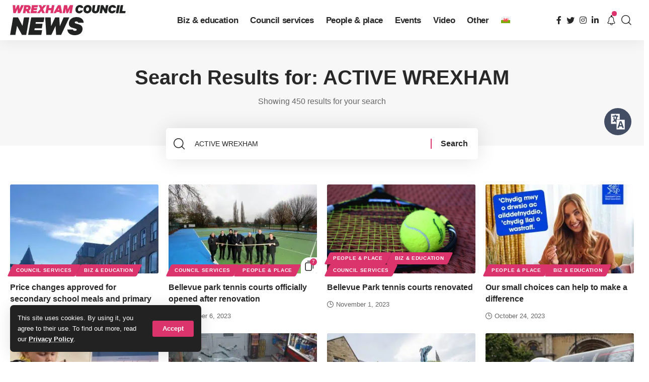

--- FILE ---
content_type: text/html; charset=UTF-8
request_url: https://news.wrexham.gov.uk/page/31/?s=ACTIVE+WREXHAM
body_size: 109779
content:
<!DOCTYPE html><html lang="en-US" prefix="og: https://ogp.me/ns#"><head><meta charset="UTF-8"><meta http-equiv="X-UA-Compatible" content="IE=edge"><meta name="viewport" content="width=device-width, initial-scale=1"><link rel="stylesheet" media="print" onload="this.onload=null;this.media='all';" id="ao_optimized_gfonts" href="https://fonts.googleapis.com/css?family=&amp;display=swap"><link rel="profile" href="https://gmpg.org/xfn/11"> <style id="aoatfcss" media="all">@charset "UTF-8";a,body,div,form,h1,h5,html,label,li,p,span,ul{font-family:inherit;font-size:100%;font-weight:inherit;font-style:inherit;line-height:inherit;margin:0;padding:0;vertical-align:baseline;border:0;outline:0}.h4{font-family:var(--h4-family);font-size:var(--h4-fsize);font-weight:var(--h4-fweight);font-style:var(--h4-fstyle);line-height:var(--h4-fheight,1.45);letter-spacing:var(--h4-fspace);text-transform:var(--h4-transform)}.h3,.h4,.h5,.h6,h1,h5{-ms-word-wrap:break-word;word-wrap:break-word}@font-face{font-family:ruby-icon;src:url('https://news.wrexham.gov.uk/wp-content/themes/foxiz/assets/css/../fonts/icons.ttf?v=1.6.3') format('truetype'),url('https://news.wrexham.gov.uk/../fonts/icons.woff?v=1.6.3') format('woff'),url('https://news.wrexham.gov.uk/../fonts/icons.svg?v=1.6.3#ruby-icon') format('svg');font-weight:400;font-style:normal;font-display:swap}.rbi-angle-left:before{content:'\e925'}.rbi-angle-right:before{content:'\e926'}.entry-sec{position:relative;padding-top:37px;padding-bottom:35px}.entry-sec:before{position:absolute;z-index:1;top:0;right:0;left:0;overflow:hidden;height:3px;content:'';background-image:linear-gradient(to right,var(--flex-gray-20) 20%,transparent 21%,transparent 100%);background-image:-webkit-linear-gradient(right,var(--flex-gray-20) 20%,transparent 21%,transparent 100%);background-repeat:repeat-x;background-position:0 0;background-size:5px}.e-pagi{position:relative;display:block;margin-right:-7px;margin-left:-7px}.e-pagi .inner{display:flex;display:-webkit-flex;align-items:stretch;flex-flow:row nowrap;flex-grow:1}.e-pagi .nav-el{display:flex;display:-webkit-flex;flex:0 0 50%;width:50%;padding-right:7px;padding-left:7px}.e-pagi a{display:flex;display:-webkit-flex;flex:1;flex-flow:column nowrap}.e-pagi .rbi-angle-left{padding-right:5px}.e-pagi .rbi-angle-right{padding-left:5px}.e-pagi .nav-label{margin-bottom:12px;letter-spacing:.1em;text-transform:uppercase}.e-pagi .nav-right{margin-left:auto}.e-pagi .nav-right .nav-label{margin-left:auto}.e-pagi .nav-inner{display:flex;display:-webkit-flex;align-items:center}.e-pagi i{letter-spacing:0}.e-pagi img{display:flex;flex-shrink:0;width:50px;height:50px;margin-right:12px;border-radius:50%}.e-pagi .nav-right .nav-inner{flex-direction:row-reverse;text-align:right}.e-pagi .nav-right img{margin-right:0;margin-left:12px}.l-shared-sec-outer{position:relative;flex-shrink:0;padding-right:30px;padding-bottom:40px}.l-shared-sec{font-size:18px;position:sticky;position:-webkit-sticky;top:12px;will-change:top}.l-shared-items{display:flex;align-items:center;flex-flow:column nowrap;border-radius:var(--round-5);box-shadow:0 5px 30px var(--shadow-7)}.l-shared-header{display:flex;align-items:center;flex-flow:column wrap;margin-bottom:10px}.l-shared-header i{font-size:18px}@media (max-width:1024px){:root{--h1-fsize:34px;--h2-fsize:24px;--h3-fsize:20px;--headline-fsize:34px;--bottom-spacing:30px}.site-outer{overflow-x:hidden}.navbar-wrap{display:none}.header-mobile{display:flex;flex-flow:column nowrap;max-height:100vh}.notification-popup{width:100vw;max-width:100vw}.is-mstick .navbar-outer:not(.navbar-outer-template){min-height:var(--mbnav-height,42px)}.privacy-bar.privacy-left{right:20px;bottom:10px;width:auto}}@media (max-width:991px){.single-meta{flex-flow:column-reverse nowrap}.single-meta>*{width:100%}.smeta-extra:not(:empty){margin-top:2px;margin-bottom:17px;padding:4px 12px;border-radius:var(--round-5);background-color:var(--flex-gray-7)}.t-shared-sec .share-action{font-size:14px;justify-content:center;min-width:30px}.sticky-share-list .share-action{font-size:14px}.burger-icon{color:var(--mbnav-color,var(--nav-color))}}@media (max-width:767px){:root{--height-34:28px;--height-40:34px;--padding-40:0 20px;--h1-fheight:1.3;--h2-fheight:1.3;--h3-fheight:1.4;--bcrumb-fsize:11px;--body-fsize:15px;--btn-fsize:11px;--cat-fsize:10px;--dwidgets-fsize:12px;--eauthor-fsize:12px;--excerpt-fsize:13px;--h1-fsize:26px;--h2-fsize:21px;--h3-fsize:17px;--h4-fsize:15px;--h5-fsize:14px;--h6-fsize:14px;--headline-fsize:26px;--meta-fsize:12px;--tagline-fsize:17px;--rem-mini:.7rem;--tagline-s-fsize:17px;--el-spacing:10px}input[type=password],input[type=text]{padding:7px 15px}body .mobile-hide{display:none}.ecat-bg-1 .p-category{padding:5px 10px}.rb-user-popup-form{max-width:90%}.logo-popup-outer{padding:20px}.p-content{flex-grow:1}.l-shared-header,.single-post-infinite .l-shared-sec-outer.show-mobile{display:none}.l-shared-sec-outer.show-mobile,.single-post-infinite .activated .l-shared-sec-outer.show-mobile{position:fixed;z-index:9999;right:0;bottom:10px;left:0;display:flex;align-items:center;flex-grow:1;padding:0}.show-mobile .l-shared-items{flex-flow:row nowrap;background:var(--solid-white)}.show-mobile .l-shared-sec{position:relative;top:0;display:flex;flex-grow:1;justify-content:center}.l-shared-sec-outer.show-mobile .share-action{line-height:42px;width:42px}.entry-sec{padding-top:27px;padding-bottom:25px}.single-standard-8 .grid-container{margin-top:15px}.entry-sec:before,.mobile-collapse-sections:before{height:2px}.bookmark-info{bottom:20px}.e-pagi.mobile-hide{display:none}.e-pagi img{display:none}.e-pagi span.p-url{font-size:var(--em-small)}.e-pagi{margin-right:-10px;margin-left:-10px}.e-pagi .nav-el{padding-right:10px;padding-left:10px}.e-pagi .nav-label{margin-bottom:7px}.bookmark-featured{width:70px}.bookmark-title{width:205px}}ul{box-sizing:border-box}:root{--wp--preset--font-size--normal:16px;--wp--preset--font-size--huge:42px}.wpml-ls-flag{display:inline-block}.wpml-ls-menu-item .wpml-ls-flag{display:inline;vertical-align:baseline}ul .wpml-ls-menu-item a{display:flex;align-items:center}:root{--effect:all .25s cubic-bezier(.32,.74,.57,1);--timing:cubic-bezier(.32,.74,.57,1);--shadow-12:#0000001f;--shadow-2:#00000005;--round-3:3px;--height-34:34px;--height-40:40px;--padding-40:0 40px;--round-5:5px;--round-7:7px;--shadow-7:#00000012;--dark-accent:#191c20;--dark-accent-0:#191c2000;--dark-accent-90:#191c20f2;--meta-b-family:inherit;--meta-b-fcolor:#282828;--meta-b-fspace:normal;--meta-b-fstyle:normal;--meta-b-fweight:600;--meta-b-transform:none;--nav-bg:#fff;--subnav-bg:#fff;--indicator-bg-from:#ff0084;--nav-bg-from:#fff;--subnav-bg-from:#fff;--indicator-bg-to:#2c2cf8;--nav-bg-to:#fff;--subnav-bg-to:#fff;--bottom-border-color:var(--flex-gray-20);--column-border-color:var(--flex-gray-20);--audio-color:#ffa052;--excerpt-color:#666;--g-color:#ff184e;--gallery-color:#729dff;--heading-color:var(--body-fcolor);--nav-color:#282828;--privacy-color:#fff;--review-color:#ffc300;--subnav-color:#282828;--video-color:#ffc300;--nav-color-10:#28282820;--subnav-color-10:#28282820;--g-color-90:#ff184ee6;--absolute-dark:#242424;--body-family:'Oxygen',sans-serif;--btn-family:'Encode Sans Condensed',sans-serif;--cat-family:'Oxygen',sans-serif;--dwidgets-family:'Oxygen',sans-serif;--h1-family:'Encode Sans Condensed',sans-serif;--h2-family:'Encode Sans Condensed',sans-serif;--h3-family:'Encode Sans Condensed',sans-serif;--h4-family:'Encode Sans Condensed',sans-serif;--h5-family:'Encode Sans Condensed',sans-serif;--h6-family:'Encode Sans Condensed',sans-serif;--input-family:'Encode Sans Condensed',sans-serif;--menu-family:'Encode Sans Condensed',sans-serif;--meta-family:'Encode Sans Condensed',sans-serif;--submenu-family:'Encode Sans Condensed',sans-serif;--tagline-family:'Encode Sans Condensed',sans-serif;--body-fcolor:#282828;--btn-fcolor:inherit;--h1-fcolor:inherit;--h2-fcolor:inherit;--h3-fcolor:inherit;--h4-fcolor:inherit;--h5-fcolor:inherit;--h6-fcolor:inherit;--input-fcolor:inherit;--meta-fcolor:#666;--tagline-fcolor:inherit;--body-fsize:16px;--btn-fsize:12px;--cat-fsize:10px;--dwidgets-fsize:13px;--excerpt-fsize:14px;--h1-fsize:40px;--h2-fsize:28px;--h3-fsize:22px;--h4-fsize:16px;--h5-fsize:14px;--h6-fsize:13px;--headline-fsize:45px;--input-fsize:14px;--menu-fsize:17px;--meta-fsize:13px;--submenu-fsize:13px;--tagline-fsize:28px;--body-fspace:normal;--btn-fspace:normal;--cat-fspace:.07em;--dwidgets-fspace:0;--h1-fspace:normal;--h2-fspace:normal;--h3-fspace:normal;--h4-fspace:normal;--h5-fspace:normal;--h6-fspace:normal;--input-fspace:normal;--menu-fspace:-.02em;--meta-fspace:normal;--submenu-fspace:-.02em;--tagline-fspace:normal;--body-fstyle:normal;--btn-fstyle:normal;--cat-fstyle:normal;--dwidgets-fstyle:normal;--h1-fstyle:normal;--h2-fstyle:normal;--h3-fstyle:normal;--h4-fstyle:normal;--h5-fstyle:normal;--h6-fstyle:normal;--input-fstyle:normal;--menu-fstyle:normal;--meta-fstyle:normal;--submenu-fstyle:normal;--tagline-fstyle:normal;--body-fweight:400;--btn-fweight:700;--cat-fweight:700;--dwidgets-fweight:600;--h1-fweight:700;--h2-fweight:700;--h3-fweight:700;--h4-fweight:700;--h5-fweight:700;--h6-fweight:600;--input-fweight:400;--menu-fweight:600;--meta-fweight:400;--submenu-fweight:500;--tagline-fweight:400;--flex-gray-15:#88888826;--flex-gray-20:#88888833;--flex-gray-40:#88888866;--flex-gray-7:#88888812;--indicator-height:4px;--nav-height:60px;--absolute-light:#ddd;--solid-light:#fafafa;--em-mini:.8em;--rem-mini:.8rem;--transparent-nav-color:#fff;--swiper-navigation-size:44px;--tagline-s-fsize:22px;--em-small:.92em;--rem-small:.92rem;--bottom-spacing:35px;--box-spacing:5%;--el-spacing:12px;--heading-sub-color:var(--g-color);--body-transform:none;--btn-transform:none;--cat-transform:uppercase;--dwidgets-transform:none;--h1-transform:none;--h2-transform:none;--h3-transform:none;--h4-transform:none;--h5-transform:none;--h6-transform:none;--input-transform:none;--menu-transform:none;--meta-transform:none;--submenu-transform:none;--tagline-transform:none;--absolute-white:#fff;--solid-white:#fff;--absolute-white-0:#ffffff00;--absolute-white-90:#fffffff2;--max-width-wo-sb:100%}body .light-scheme [data-mode=default],body:not([data-theme=dark]) [data-mode=dark]{display:none!important}a,body,div,form,h1,h4,h5,html,label,li,p,span,ul{font-family:inherit;font-size:100%;font-weight:inherit;font-style:inherit;line-height:inherit;margin:0;padding:0;vertical-align:baseline;border:0;outline:0}html{font-size:var(--body-fsize);overflow-x:hidden;-ms-text-size-adjust:100%;-webkit-text-size-adjust:100%;text-size-adjust:100%}body{font-family:var(--body-family);font-size:var(--body-fsize);font-weight:var(--body-fweight);font-style:var(--body-fstyle);line-height:1.7;display:block;margin:0;letter-spacing:var(--body-fspace);text-transform:var(--body-transform);color:var(--body-fcolor);background-color:var(--solid-white)}*{-moz-box-sizing:border-box;-webkit-box-sizing:border-box;box-sizing:border-box}:after,:before{-moz-box-sizing:border-box;-webkit-box-sizing:border-box;box-sizing:border-box}.site-outer{position:relative;display:block;max-width:100%;background-color:var(--solid-white)}.site-wrap{position:relative;display:block;margin:0;padding:0}.site-wrap{z-index:1;min-height:45vh}input{overflow:visible}[type=checkbox]{box-sizing:border-box;padding:0}a{text-decoration:none;color:inherit;background-color:transparent}img{max-width:100%;height:auto;vertical-align:middle;border-style:none;-webkit-object-fit:cover;object-fit:cover}input{text-transform:none;color:inherit;outline:0!important}[type=submit]{-webkit-appearance:button}[type=submit]::-moz-focus-inner{padding:0;border-style:none}[type=submit]:-moz-focusring{outline:ButtonText dotted 1px}:-webkit-autofill{-webkit-box-shadow:0 0 0 30px #fafafa inset}::-webkit-file-upload-button{font:inherit;-webkit-appearance:button}.clearfix:after,.clearfix:before{display:table;clear:both;content:' '}h1{font-family:var(--h1-family);font-size:var(--h1-fsize);font-weight:var(--h1-fweight);font-style:var(--h1-fstyle);line-height:var(--h1-fheight,1.2);letter-spacing:var(--h1-fspace);text-transform:var(--h1-transform)}h1{color:var(--h1-fcolor)}.h3{font-family:var(--h3-family);font-size:var(--h3-fsize);font-weight:var(--h3-fweight);font-style:var(--h3-fstyle);line-height:var(--h3-fheight,1.3);letter-spacing:var(--h3-fspace);text-transform:var(--h3-transform)}.h4,h4{font-family:var(--h4-family);font-size:var(--h4-fsize);font-weight:var(--h4-fweight);font-style:var(--h4-fstyle);line-height:var(--h4-fheight,1.45);letter-spacing:var(--h4-fspace);text-transform:var(--h4-transform)}h4{color:var(--h4-fcolor)}.h5,h5{font-family:var(--h5-family);font-size:var(--h5-fsize);font-weight:var(--h5-fweight);font-style:var(--h5-fstyle);line-height:var(--h5-fheight,1.5);letter-spacing:var(--h5-fspace);text-transform:var(--h5-transform)}h5{color:var(--h5-fcolor)}.h6{font-family:var(--h6-family);font-size:var(--h6-fsize);font-weight:var(--h6-fweight);font-style:var(--h6-fstyle);line-height:var(--h6-fheight,1.5);letter-spacing:var(--h6-fspace);text-transform:var(--h6-transform)}.p-categories{font-family:var(--cat-family);font-size:var(--cat-fsize);font-weight:var(--cat-fweight);font-style:var(--cat-fstyle);letter-spacing:var(--cat-fspace);text-transform:var(--cat-transform)}.is-meta,.meta-text,.user-form label{font-family:var(--meta-family);font-size:var(--meta-fsize);font-weight:var(--meta-fweight);font-style:var(--meta-fstyle);letter-spacing:var(--meta-fspace);text-transform:var(--meta-transform)}.is-meta{color:var(--meta-fcolor)}.meta-bold{font-family:var(--meta-b-family);font-size:inherit;font-weight:var(--meta-b-fweight);font-style:var(--meta-b-fstyle);letter-spacing:var(--meta-b-fspace);text-transform:var(--meta-b-transform)}.meta-bold{color:var(--meta-b-fcolor,var(--body-fcolor))}input[type=password],input[type=text]{font-family:var(--input-family);font-size:var(--input-fsize);font-weight:var(--input-fweight);font-style:var(--input-fstyle);line-height:1.5;letter-spacing:var(--input-fspace);text-transform:var(--input-transform);color:var(--input-fcolor)}.button,.is-btn,.pagination-wrap,input[type=submit]{font-family:var(--btn-family);font-size:var(--btn-fsize);font-weight:var(--btn-fweight);font-style:var(--btn-fstyle);letter-spacing:var(--btn-fspace);text-transform:var(--btn-transform)}.breadcrumb-inner{font-family:'Encode Sans Condensed',sans-serif;font-size:var(--bcrumb-fsize,13px);font-weight:600;font-style:normal;line-height:1.5;color:var(--bcrumb-color,inherit)}.main-menu>li>a{font-family:var(--menu-family);font-size:var(--menu-fsize);font-weight:var(--menu-fweight);font-style:var(--menu-fstyle);line-height:1.5;letter-spacing:var(--menu-fspace);text-transform:var(--menu-transform)}.mobile-menu>li>a{font-family:'Encode Sans Condensed',sans-serif;font-size:1.1rem;font-weight:400;font-style:normal;line-height:1.5;letter-spacing:-.02em;text-transform:none}.s-title{font-family:var(--headline-family,var(--h1-family));font-size:var(--headline-fsize,var(--h1-fsize));font-weight:var(--headline-fweight,var(--h1-fweight));font-style:var(--headline-fstyle,var(--h1-fstyle));letter-spacing:var(--headline-fspace,var(--h1-fspace));text-transform:var(--headline-transform,var(--h1-transform));color:var(--headline-fcolor,var(--h1-fcolor))}.s-title:not(.fw-headline){font-size:var(--headline-s-fsize,var(--h1-fsize))}.heading-title>*{font-family:var(--heading-family,inherit);font-size:var(--heading-fsize,inherit);font-weight:var(--heading-fweight,inherit);font-style:var(--heading-fstyle,inherit);letter-spacing:var(--heading-fspace,inherit);text-transform:var(--heading-transform,inherit)}input[type=password],input[type=text]{line-height:22px;max-width:100%;padding:10px 20px;white-space:nowrap;border:none;border-radius:var(--round-3);outline:0!important;background-color:var(--flex-gray-7);-webkit-box-shadow:none!important;box-shadow:none!important}.button,.is-btn,input[type=submit]:not(.search-submit){line-height:var(--height-40);padding:var(--padding-40);white-space:nowrap;color:var(--absolute-white);border:none;border-radius:var(--round-3);outline:0!important;background:var(--g-color);-webkit-box-shadow:none;box-shadow:none}.rb-container{position:static;display:block;width:100%;max-width:var(--rb-width,1280px);margin-right:auto;margin-left:auto}.edge-padding{padding-right:20px;padding-left:20px}.menu-item,.rb-section ul{list-style:none}.h3,.h4,.h5,.h6,h1,h4,h5{-ms-word-wrap:break-word;word-wrap:break-word}.icon-holder{display:flex;align-items:center}.block-inner{display:flex;flex-flow:row wrap;flex-grow:1;row-gap:var(--bottom-spacing)}.block-inner>*{flex-basis:100%;width:100%;padding-right:var(--column-gap,0);padding-left:var(--column-gap,0)}.is-color .icon-facebook{color:#89abfc}.is-color .icon-twitter{color:#60d2f5}.is-color .icon-linkedin{color:#007bb6}.is-color .icon-whatsapp{color:#00e676}.is-color .icon-copy{color:#66bbbf}.is-color .icon-print{color:#4082f1}.rb-loader{font-size:10px;position:relative;display:none;overflow:hidden;width:3em;height:3em;transform:translateZ(0);animation:.8s linear infinite spin-loader;text-indent:-9999em;color:var(--g-color);border-radius:50%;background:currentColor;background:linear-gradient(to right,currentColor 10%,rgba(255,255,255,0) 50%)}.rb-loader:before{position:absolute;top:0;left:0;width:50%;height:50%;content:'';color:inherit;border-radius:100% 0 0;background:currentColor}.rb-loader:after{position:absolute;top:0;right:0;bottom:0;left:0;width:75%;height:75%;margin:auto;content:'';opacity:.5;border-radius:50%;background:var(--solid-white)}@-webkit-keyframes spin-loader{0%{transform:rotate(0)}100%{transform:rotate(360deg)}}@keyframes spin-loader{0%{transform:rotate(0)}100%{transform:rotate(360deg)}}.pagination-wrap{position:relative;display:flex;justify-content:center;width:100%;margin-top:var(--bottom-spacing);padding-right:var(--column-gap,0);padding-left:var(--column-gap,0)}.infinite-trigger{position:relative;display:flex;justify-content:center;width:100%;min-height:3em}.infinite-trigger .rb-loader{position:absolute;top:0;left:50%;margin-left:-1.5em}.mfp-hide{display:none!important}.rbi{font-family:ruby-icon!important;font-weight:400;font-style:normal;font-variant:normal;text-transform:none;-webkit-font-smoothing:antialiased;-moz-osx-font-smoothing:grayscale;speak:none}.rbi-notification:before{content:'\e95a'}.rbi-search:before{content:'\e946'}.rbi-clock:before{content:'\e947'}.rbi-share:before{content:'\e94e'}.rbi-print:before{content:'\e909'}.rbi-facebook:before{content:'\e915'}.rbi-instagram:before{content:'\e91e'}.rbi-linkedin:before{content:'\e91f'}.rbi-twitter:before{content:'\e934'}.rbi-whatsapp:before{content:'\e93b'}.rbi-bookmark-fill:before{content:'\e906'}.rbi-bookmark:before{content:'\e907'}.rbi-cright:before{content:'\e902'}.rbi-link-o:before{content:'\e9cb'}.header-wrap{position:relative;display:block}.navbar-wrap{position:relative;z-index:999;display:block}.header-mobile{display:none}.navbar-wrap:not(.navbar-transparent){background:var(--nav-bg);background:-webkit-linear-gradient(left,var(--nav-bg-from) 0,var(--nav-bg-to) 100%);background:linear-gradient(to right,var(--nav-bg-from) 0,var(--nav-bg-to) 100%)}.style-shadow .navbar-wrap:not(.navbar-transparent){-webkit-box-shadow:0 4px 30px var(--shadow-7);box-shadow:0 4px 30px var(--shadow-7)}.navbar-inner{position:relative;display:flex;display:-webkit-flex;align-items:stretch;flex-flow:row nowrap;justify-content:space-between;max-width:100%;min-height:var(--nav-height)}.navbar-center,.navbar-left,.navbar-right{display:flex;display:-webkit-flex;align-items:stretch;flex-flow:row nowrap}.navbar-left{flex-grow:1}.header-3 .navbar-wrap .navbar-left,.header-3 .navbar-wrap .navbar-right{flex-grow:0}.header-3 .navbar-wrap .navbar-center{flex-grow:1;justify-content:center}.logo-wrap{display:flex;display:-webkit-flex;align-items:center;flex-shrink:0;max-height:100%;margin-right:20px}.logo-wrap a{max-height:100%}.is-image-logo.logo-wrap a{display:block}.logo-wrap img{display:block;width:auto;max-height:var(--nav-height);object-fit:cover}.header-social-list>a{display:inline-flex;align-items:center;padding-right:5px;padding-left:5px}.navbar-right>*{position:static;display:flex;display:-webkit-flex;align-items:center;height:100%}.navbar-outer .navbar-right>*{color:var(--nav-color)}.large-menu>li{position:relative;display:block;float:left}.header-dropdown{position:absolute;z-index:9999;top:-9999px;right:auto;left:0;display:block;visibility:hidden;min-width:210px;margin-top:20px;list-style:none;opacity:0;border-radius:var(--round-7)}.main-menu-wrap{display:flex;align-items:center;height:100%}.menu-item a>span{font-size:inherit;font-weight:inherit;font-style:inherit;position:relative;display:inline-flex;letter-spacing:inherit}.main-menu>li>a{position:relative;display:flex;display:-webkit-flex;align-items:center;flex-wrap:nowrap;height:var(--nav-height);padding-right:var(--menu-item-spacing,12px);padding-left:var(--menu-item-spacing,12px);white-space:nowrap;color:var(--nav-color)}.wnav-holder{padding-right:5px;padding-left:5px}.wnav-icon{font-size:20px}.widget-p-listing .p-wrap{margin-bottom:20px}.sidebar-wrap .ad-wrap{padding-right:0;padding-left:0}.w-header-search .header-search-form{width:340px;max-width:100%;margin-bottom:0;padding:5px}.w-header-search .search-form-inner{border:none}.rb-search-form{position:relative;width:100%}.rb-search-submit{position:relative;display:flex}.rb-search-submit input[type=submit]{padding:0;opacity:0}.rb-search-submit i{font-size:var(--em-small);line-height:1;position:absolute;top:0;bottom:0;left:0;display:flex;align-items:center;justify-content:center;width:100%}.rb-search-form .search-icon{display:flex;flex-shrink:0;justify-content:center;width:40px}.search-form-inner{display:flex;align-items:center;border:1px solid var(--flex-gray-15);border-radius:var(--round-5)}.header-wrap .search-form-inner{border-color:var(--subnav-color-10)}.mobile-collapse .search-form-inner{border-color:var(--submbnav-color-10,var(--flex-gray-15))}.rb-search-form .search-text{flex-grow:1}.rb-search-form input{width:100%;padding-right:0;padding-left:0;border:none;background:0 0}.navbar-right{position:relative;flex-shrink:0}.header-dropdown-outer{position:static}.header-dropdown{right:0;left:auto;overflow:hidden;min-width:200px;background:var(--subnav-bg);background:-webkit-linear-gradient(left,var(--subnav-bg-from) 0,var(--subnav-bg-to) 100%);background:linear-gradient(to right,var(--subnav-bg-from) 0,var(--subnav-bg-to) 100%);-webkit-box-shadow:0 4px 30px var(--shadow-12);box-shadow:0 4px 30px var(--shadow-12)}.menu-ani-1 .rb-menu>.menu-item>a>span:before{position:absolute;bottom:0;left:0;width:0;height:3px;content:'';background-color:transparent}.menu-ani-1 .rb-menu>.menu-item>a>span:after{position:absolute;right:0;bottom:0;width:0;height:3px;content:'';background-color:var(--nav-color-h-accent,var(--g-color))}.burger-icon{position:relative;display:block;width:24px;height:16px;color:var(--nav-color,inherit)}.burger-icon>span{position:absolute;left:0;display:block;height:2px;border-radius:2px;background-color:currentColor}.burger-icon>span:nth-child(1){top:0;width:100%}.burger-icon>span:nth-child(2){top:50%;width:65%;margin-top:-1px}.burger-icon>span:nth-child(3){top:auto;bottom:0;width:40%}.notification-icon{display:flex}.notification-icon-inner{position:relative;display:flex;align-items:center}.notification-info{position:absolute;top:-3px;right:-3px;width:14px;height:14px;text-align:center;opacity:0;color:var(--absolute-white);border-radius:100%;background-color:var(--g-color)}.notification-popup{display:block;width:360px;max-width:100%}.notification-header{display:flex;align-items:center;padding:10px 15px;background-color:var(--flex-gray-7)}.notification-latest{margin-bottom:35px}.notification-url{display:flex;align-items:center;flex-flow:row nowrap;margin-left:auto;opacity:.7}.notification-url i{margin-left:4px}.notification-content .scroll-holder{overflow-y:scroll;max-height:50vh}.notification-content .scroll-holder>:not(:last-child){margin-bottom:20px}.notification-popup{--bottom-spacing:20px}.notification-content .p-wrap{padding-right:15px;padding-left:15px}.notification-content-title{display:flex;align-items:center;flex-flow:nowrap;margin:10px 15px;padding-bottom:5px;border-bottom:1px solid var(--flex-gray-15)}.notification-content-title i{margin-right:4px;color:var(--g-color)}.collapse-footer{padding:15px;background-color:var(--subnav-color-10)}.header-search-form{margin-bottom:20px}.header-search-form .h5{display:block;margin-bottom:10px}.collapse-footer>*{margin-bottom:12px}.collapse-footer>:last-child{margin-bottom:0}.collapse-copyright{font-size:var(--rem-mini);opacity:.7}.navbar-outer{position:relative;z-index:110;display:block;width:100%}.is-mstick .navbar-outer:not(.navbar-outer-template){min-height:var(--nav-height)}.is-mstick .sticky-holder{z-index:998;top:0;right:0;left:0}.header-mobile-wrap{position:relative;z-index:99;flex-grow:0;flex-shrink:0;color:var(--mbnav-color,var(--nav-color));background:var(--mbnav-bg,var(--nav-bg));background:-webkit-linear-gradient(left,var(--mbnav-bg-from,var(--nav-bg-from)) 0,var(--mbnav-bg-to,var(--nav-bg-to)) 100%);background:linear-gradient(to right,var(--mbnav-bg-from,var(--nav-bg-from)) 0,var(--mbnav-bg-to,var(--nav-bg-to)) 100%);-webkit-box-shadow:0 4px 30px var(--shadow-7);box-shadow:0 4px 30px var(--shadow-7)}.header-mobile-wrap .navbar-right>*{color:inherit}.mobile-logo-wrap{display:flex;flex-grow:0}.mobile-logo-wrap img{width:auto;max-height:var(--mbnav-height,42px)}.mobile-collapse-holder{display:block;overflow-y:auto;width:100%}.mobile-collapse .header-search-form{margin-bottom:15px}.mobile-collapse .rb-search-form input{padding-left:0}.mbnav{display:flex;align-items:center;flex-flow:row nowrap;min-height:var(--mbnav-height,42px)}.header-mobile-wrap .navbar-right{align-items:center;justify-content:flex-end}.mobile-toggle-wrap{display:flex;align-items:stretch}.mobile-menu-trigger{display:flex;align-items:center;padding-right:10px}.mobile-menu-trigger.mobile-search-icon{font-size:18px;padding:0 5px}.mobile-collapse{z-index:0;display:flex;visibility:hidden;overflow:hidden;flex-grow:1;height:0;opacity:0;color:var(--submbnav-color,var(--subnav-color));background:var(--submbnav-bg,var(--subnav-bg));background:-webkit-linear-gradient(left,var(--submbnav-bg-from,var(--subnav-bg-from)) 0,var(--submbnav-bg-to,var(--subnav-bg-to)) 100%);background:linear-gradient(to right,var(--submbnav-bg-from,var(--subnav-bg-from)) 0,var(--submbnav-bg-to,var(--subnav-bg-to)) 100%)}.mobile-collapse-sections{position:relative;max-width:100%;margin-top:20px;padding-top:20px}.mobile-collapse-inner{position:relative;display:block;width:100%;padding-top:15px}.mobile-collapse-inner>:last-child{padding-bottom:90px}.mobile-menu>li>a{display:block;padding:10px 0}.mobile-collapse-sections>*{display:flex;flex-flow:row nowrap;margin-bottom:20px;padding-bottom:20px;border-bottom:1px solid var(--flex-gray-15)}.mobile-collapse-sections>.mobile-social-list{align-items:center;flex-flow:row wrap}.mobile-collapse-sections>:last-child{margin-bottom:0;border-bottom:none}.mobile-social-list-title{flex-grow:1}.mobile-social-list a{font-size:16px;flex-shrink:0;padding:0 12px}.p-wrap{position:relative}.p-content{position:relative}.p-content>:not(:last-child),.p-wrap>:not(:last-child){margin-bottom:var(--el-spacing)}.p-small{--el-spacing:7px}.feat-holder{position:relative;max-width:100%}.p-categories{display:flex;align-items:stretch;flex-flow:row wrap;flex-grow:1;gap:3px}.p-featured{position:relative;display:block;overflow:hidden;padding-bottom:60%;border-radius:var(--wrap-border,var(--round-3))}.p-featured.ratio-v1{padding-bottom:75%}.p-flink{position:absolute;z-index:1;top:0;right:0;bottom:0;left:0;display:block}.p-featured img.featured-img{position:absolute;top:0;right:0;bottom:0;left:0;width:100%;height:100%;margin:0;object-fit:cover;object-position:var(--feat-position,center)}.meta-inner{display:flex;align-items:center;flex-flow:row wrap;flex-grow:1;gap:.2em .6em}.rb-bookmark{font-size:var(--bookmark-fsize,1rem);position:absolute;z-index:10;top:auto;right:0;bottom:0;left:auto;display:flex;align-items:center;justify-content:center;width:20px;height:100%;color:var(--body-fcolor)}.bookmarked-icon{display:none}.meta-bookmark .rb-bookmark{font-size:0;line-height:1;position:relative;top:auto;bottom:auto;width:auto;height:auto;color:inherit}.meta-bookmark .rb-bookmark i{font-size:var(--meta-fsize);margin:0}.meta-bookmark .rb-bookmark i:after{font-family:var(--meta-family);font-size:inherit;font-weight:var(--meta-fweight);font-style:var(--meta-fstyle);display:inline-flex;margin-left:4px;content:attr(data-title);letter-spacing:var(--meta-fspace);text-transform:var(--meta-transform)}.meta-bookmark .rb-bookmark i:before{font-size:inherit;vertical-align:bottom}.meta-el{display:inline-flex;align-items:center;flex-flow:row wrap}.meta-category a{color:var(--cat-highlight,inherit)}.meta-el i{margin-right:5px}.meta-el:not(.meta-author) a{display:inline-flex;align-items:center;flex-flow:row nowrap}.meta-el:not(.meta-author) a:after{display:inline-flex;width:var(--meta-style-w,1px);height:var(--meta-style-h,6px);margin-right:.4em;margin-left:.4em;content:'';-webkit-transform:skewX(-15deg);transform:skewX(-15deg);text-decoration:none!important;opacity:var(--meta-style-o,.3);border-radius:var(--meta-style-b,0);background-color:var(--meta-fcolor)}.meta-el a:last-child:after{display:none}.p-url{font-size:var(--title-size,inherit);color:var(--title-color,inherit);text-underline-offset:1px}.breadcrumb-inner a,.meta-category a{text-decoration-color:transparent;text-decoration-line:underline;text-underline-offset:1px}.hover-ani-1 .p-url{-moz-text-decoration-color:transparent;-webkit-text-decoration-color:transparent;text-decoration-color:transparent;text-decoration-line:underline;text-decoration-thickness:.1em}.bookmark-info{position:fixed;z-index:5000;right:0;bottom:60px;left:0;display:none;width:100%;text-align:center}.bookmark-holder{display:inline-flex;overflow:hidden;align-items:stretch;flex-flow:row nowrap;width:100%;max-width:370px;border-radius:var(--round-7);background-color:var(--solid-white);-webkit-box-shadow:0 4px 30px var(--shadow-12);box-shadow:0 4px 30px var(--shadow-12)}#follow-toggle-info .bookmark-holder{max-width:220px}.bookmark-featured{position:relative;flex-shrink:0;width:90px}#follow-toggle-info .bookmark-desc{margin:auto;padding:15px;text-align:center}.bookmark-inner{display:flex;flex-flow:column nowrap;flex-grow:1;padding:15px}.bookmark-title{display:inline-block;overflow:hidden;max-width:235px;text-align:left;white-space:nowrap;text-overflow:ellipsis;color:#649f74}.bookmark-desc{font-size:var(--rem-mini);line-height:1.5;display:block;margin-top:5px;text-align:left;color:var(--meta-fcolor)}.bookmark-remove-holder{font-size:var(--rem-mini);align-items:center;padding:15px 20px}.bookmark-undo{margin-left:auto;color:#649f74}.bookmark-remove-holder p{font-size:var(--rem-mini)}.p-category{font-family:inherit;font-weight:inherit;font-style:inherit;line-height:1;position:relative;z-index:1;display:inline-flex;flex-shrink:0;color:var(--cat-fcolor,inherit)}.ecat-bg-1 .p-category{padding:7px 12px;text-decoration:none;color:var(--cat-fcolor,var(--absolute-white))}.ecat-bg-1 .p-category:before{position:absolute;z-index:-1;top:0;right:0;bottom:0;left:0;display:block;content:'';border-radius:var(--round-3);background-color:var(--cat-highlight,var(--g-color))}.ecat-bg-1 .p-category:before{-webkit-transform:skewX(-25deg);transform:skewX(-25deg)}.p-list-small-2{display:flex;flex-flow:row nowrap}.p-list-small-2 .feat-holder{flex-shrink:0;width:100px;margin-right:var(--featured-spacing,15px)}.p-list-small-2 .p-content{flex-grow:1}.p-wrap.p-list-small-2 .feat-holder,.p-wrap.p-list-small-2 .p-meta{margin-bottom:0}.s-title-sticky{display:none;align-items:center;flex-flow:row nowrap;flex-grow:1;max-width:100%;margin-left:10px;color:var(--nav-color)}.s-title-sticky-left{display:flex;align-items:center;flex-flow:row nowrap;flex-grow:1;padding-right:10px}.sticky-share-list{display:flex;align-items:center;flex-flow:row nowrap;flex-shrink:0;height:100%;margin-right:0;margin-left:auto;padding-right:5px;padding-left:5px}.sticky-share-list .t-shared-header{opacity:.5}.sticky-title-label{font-size:var(--em-small);line-height:1;margin-right:7px;text-transform:uppercase;opacity:.5}.sticky-title{line-height:var(--nav-height,inherit);display:block;overflow:hidden;width:100%;max-width:600px;white-space:nowrap;text-overflow:ellipsis}.t-shared-header{align-items:center;flex-flow:row nowrap;margin-right:6px;white-space:nowrap}.t-shared-header i{font-size:var(--em-small)}.t-shared-header .share-label{margin-left:5px}.sticky-share-list-items{align-items:center;height:100%}.sticky-share-list-buffer{display:none}.p-middle .p-small{align-items:center}.block-wrap{position:relative;display:block;counter-reset:trend-counter}.block-small{--bottom-spacing:25px}.scroll-holder{scrollbar-color:var(--shadow-7) var(--flex-gray-15);scrollbar-width:thin}.scroll-holder::-webkit-scrollbar{width:5px;-webkit-border-radius:var(--round-7);border-radius:var(--round-7);background:var(--flex-gray-7)}.scroll-holder::-webkit-scrollbar-thumb{-webkit-border-radius:var(--round-7);border-radius:var(--round-7);background-color:var(--flex-gray-15)}.scroll-holder::-webkit-scrollbar-corner{-webkit-border-radius:var(--round-7);border-radius:var(--round-7);background-color:var(--flex-gray-15)}.heading-inner{position:relative;display:flex;align-items:center;flex-flow:row nowrap;width:100%}.heading-title>*{position:relative;z-index:1;color:var(--heading-color,inherit)}.heading-layout-1 .heading-title{line-height:1;position:relative;display:inline-flex;padding:0 var(--heading-spacing,12px);backface-visibility:hidden}.heading-layout-1 .heading-title:after{position:absolute;top:0;right:0;bottom:0;left:0;content:'';-webkit-transform:skewX(-15deg);transform:skewX(-15deg);border-right:3px solid var(--heading-sub-color);border-left:3px solid var(--heading-sub-color)}.ad-wrap{line-height:1;display:block;text-align:center}.ad-image{line-height:0;display:inline-block;overflow:hidden;border-radius:var(--round-5)}.ad-description{line-height:1;display:block;margin-bottom:10px;text-align:center}.block-h .heading-title{line-height:1;margin-bottom:0}.privacy-bar{display:none;-webkit-transform:opacity .25s var(--timing);opacity:0}.privacy-bar.privacy-left{position:fixed;z-index:9999;top:auto;bottom:20px;left:20px;width:380px}.privacy-inner{font-size:var(--rem-mini);position:relative;display:flex;overflow:hidden;align-items:center;flex-flow:row nowrap;max-width:var(--rb-width,1280px);margin-right:auto;margin-left:auto;padding:7px 20px;color:var(--privacy-color);border-radius:var(--round-5);background-color:var(--privacy-bg-color,var(--dark-accent));-webkit-box-shadow:0 5px 15px var(--shadow-12);box-shadow:0 5px 15px var(--shadow-12)}.privacy-bar.privacy-left .privacy-inner{border-radius:var(--round-7)}.privacy-content{flex-grow:1}.privacy-dismiss-btn{line-height:1;display:flex;flex-shrink:0;margin-left:20px;padding:5px 15px}.privacy-dismiss-btn span{font-size:var(--em-mini)}.privacy-left .privacy-inner{margin-right:0;margin-left:0;padding:15px;-webkit-box-shadow:0 4px 30px var(--shadow-12);box-shadow:0 4px 30px var(--shadow-12)}.privacy-inner a:not(.is-btn){font-weight:700;-webkit-transform:var(--effect);color:inherit;text-decoration-line:underline;text-decoration-style:dotted;text-decoration-thickness:1px}.privacy-bar.privacy-left .privacy-dismiss-btn{padding:10px 20px}.logo-popup-outer{display:flex;width:100%;padding:40px;border-radius:10px;background:var(--solid-white);-webkit-box-shadow:0 10px 30px var(--shadow-12);box-shadow:0 10px 30px var(--shadow-12)}.rb-user-popup-form{position:relative;max-width:350px;margin:auto}.logo-popup{width:100%}.login-popup-header{position:relative;display:block;margin-bottom:25px;padding-bottom:20px;text-align:center}.login-popup-header:after{position:absolute;bottom:0;left:50%;display:block;width:30px;margin-left:-15px;content:'';border-bottom:6px dotted var(--g-color)}.logo-popup-logo{display:block;margin-bottom:20px;text-align:center}.logo-popup-logo img{display:inline-block;width:auto;max-height:80px;object-fit:contain}.user-form label{line-height:1;display:block;margin-bottom:10px}.user-form form>:not(:last-child){margin-bottom:15px}.user-form input[type=password],.user-form input[type=text]{display:block;width:100%;border-radius:var(--round-7)}.user-form .login-submit{padding-top:7px}.user-form input[type=submit]{width:100%}.user-form-footer{line-height:1;display:flex;flex-flow:row nowrap;justify-content:center;margin-top:15px}.user-form-footer a{opacity:.7}.breadcrumb-wrap:not(.breadcrumb-rewrap) .breadcrumb-inner{overflow:hidden;max-width:100%;white-space:nowrap;text-overflow:ellipsis}.breadcrumb-wrap:not(.breadcrumb-rewrap) .current-item{opacity:.5}.widget{position:relative;display:block}.sidebar-inner .widget{clear:both;width:100%;margin-bottom:30px}.sidebar-inner{top:0}.sidebar-inner .widget{overflow:inherit}.social-follower{display:flex;display:-webkit-flex;flex-wrap:wrap}.follower-el{position:relative}.is-style-15 .social-follower{margin:-5px}.fncount-wrap.is-style-15 .follower-el{position:relative;flex:0 0 50%;max-width:50%}.is-style-15 .fnlabel,.is-style-15 .fntotal{margin-top:0;margin-left:3px}.follower-el a{position:absolute;z-index:99;top:0;left:0;width:100%;height:100%}.follower-inner{font-size:1rem;display:flex;align-items:center;flex:1;flex-direction:column}.is-style-15 .follower-inner{display:grid;margin:5px;padding:12px 7px;border-radius:var(--round-5);grid-gap:0;grid-template-columns:42px auto 1fr}.fnlabel,.fntotal{line-height:1.3;margin-top:7px;white-space:nowrap}.text-count{font-family:var(--meta-family);font-size:var(--em-small);font-weight:var(--meta-fweight);line-height:1.5;white-space:nowrap;letter-spacing:var(--meta-fspace);color:var(--meta-fcolor)}.fnicon{font-size:1.75em;line-height:1}.fnicon i{font-size:inherit;line-height:1;text-shadow:3px 3px 0 #ffffff10,4px 2px 0 #00000020}.is-style-15 .follower-inner{font-size:.9em}.is-style-15 .fnicon{height:100%;text-align:center;grid-row:1/3}.is-style-15 .text-count{line-height:1;margin-top:7px;margin-left:4px;grid-column:2/span 3;grid-row:2}.is-style-15 .fnicon i{display:flex;align-items:center;justify-content:center;height:100%;justify-items:center}.is-style-15 .follower-inner{border:1px solid var(--flex-gray-15)}.is-style-15 .rbi-facebook{color:#89abfc}.is-style-15 .rbi-twitter{color:#60d2f5}.is-style-15 .rbi-instagram{color:#7e40b6}.single-infinite-point .rb-loader{margin-bottom:25px}.grid-container{position:relative;display:flex;flex-flow:row wrap;flex-basis:100%;margin-right:-30px;margin-left:-30px}.grid-container>*{flex:0 0 100%;width:100%;padding-right:30px;padding-left:30px}.single-meta{display:flex;align-items:center;flex-flow:row nowrap;justify-content:space-between;width:100%}.smeta-in{display:flex;align-items:center;flex-flow:row nowrap;justify-content:flex-start}.smeta-sec{display:flex;flex-flow:column-reverse nowrap;text-align:left}.p-meta{position:relative;display:block;margin-bottom:3px}.share-action i{text-shadow:3px 3px 0 #ffffff10,2px 2px 0 #00000020}.share-action.is-mobile.icon-whatsapp{display:flex;display:-webkit-flex}.share-action.is-web.icon-whatsapp{display:none}.smeta-extra{display:flex;align-items:center;flex-flow:row nowrap;flex-shrink:0}.t-shared-sec{display:flex;align-items:center}.sticky-share-list>*{display:flex;flex-flow:row nowrap}.t-shared-sec>:not(.t-shared-header){display:flex;flex-flow:row wrap}.sticky-share-list .share-action,.t-shared-sec .share-action{font-size:16px;display:inline-flex;padding-right:6px;padding-left:6px}.single-right-meta{display:flex;align-items:center;flex-flow:row nowrap;flex-shrink:0;white-space:nowrap}.single-right-meta:not(:first-child):before{display:inline-flex;width:1px;height:8px;margin-right:10px;margin-left:6px;content:'';opacity:.3;background-color:var(--meta-fcolor)}.single-header{position:relative;z-index:109;display:block}.s-breadcrumb,.s-cats{margin-bottom:15px}.s-title,.single-meta{margin-bottom:15px}.s-feat-outer{margin-bottom:30px}.s-feat img{display:block;width:100%;object-fit:cover}.mobile-collapse-sections:before{position:absolute;z-index:1;top:0;right:0;left:0;overflow:hidden;height:3px;content:'';background-image:linear-gradient(to right,var(--submbnav-color-10,var(--subnav-color-10)) 20%,transparent 21%,transparent 100%);background-image:-webkit-linear-gradient(right,var(--submbnav-color-10,var(--subnav-color-10)) 20%,transparent 21%,transparent 100%);background-repeat:repeat-x;background-position:0 0;background-size:5px}.reading-indicator{position:fixed;z-index:9041;top:0;right:0;left:0;display:block;overflow:hidden;width:100%;height:var(--indicator-height)}#reading-progress{display:block;width:0;max-width:100%;height:100%;border-top-right-radius:5px;border-bottom-right-radius:5px;background:var(--g-color);background:linear-gradient(90deg,var(--indicator-bg-from) 0,var(--indicator-bg-to) 100%);background:-webkit-linear-gradient(right,var(--indicator-bg-from),var(--indicator-bg-to))}.single-standard-8 .s-feat img{border-radius:var(--round-5)}.single-standard-8 .grid-container{margin-top:30px}.l-shared-sec .share-action{line-height:48px;width:48px;text-align:center}.l-shared-sec i.rbi-whatsapp{width:100%}.button{text-decoration:none}.footer-logo img{width:auto;max-height:100%;object-fit:contain}.w-sidebar{margin-bottom:50px}.w-sidebar .widget-heading{margin-bottom:20px}@media (min-width:768px){.scroll-holder{overflow-x:hidden;overflow-y:auto}.smeta-in .is-meta>*,.smeta-in .meta-text>*{font-size:1.15em}.meta-bookmark .rb-bookmark i{font-size:calc(var(--meta-fsize)*1.15)}.s-ct{padding-bottom:15px}.sidebar-inner .widget{margin-bottom:40px}}@media (min-width:768px) and (max-width:1024px){.meta-el:not(.tablet-hide):not(.meta-avatar):not(.no-label):not(:last-child):after{display:inline-flex;width:var(--meta-style-w,1px);height:var(--meta-style-h,6px);margin-left:.6em;content:'';opacity:var(--meta-style-o,.3);border-radius:var(--meta-style-b,0);background-color:var(--meta-fcolor)}}@media (min-width:992px){.grid-container{flex-flow:row nowrap}.grid-container>:nth-child(1){flex:0 0 66.67%;width:66.67%}.grid-container>:nth-child(2){flex:0 0 33.33%;width:33.33%}.single-right-meta>*,.t-shared-header span{font-size:1.15em}}@media (min-width:1025px){.heading-title>*{font-size:var(--heading-size-desktop,var(--heading-fsize,inherit))}.s-feat-outer{margin-bottom:40px}.single-standard-8 .grid-container{margin-top:40px}.s-breadcrumb,.s-title{margin-bottom:20px}.single-meta{margin-bottom:30px}.ecat-bg-1.ecat-size-big .p-category{font-size:1.15em;padding:8px 16px}.meta-el:not(.meta-avatar):not(.no-label):not(:last-child):after{display:inline-flex;width:var(--meta-style-w,1px);height:var(--meta-style-h,6px);margin-left:.6em;content:'';opacity:var(--meta-style-o,.3);border-radius:var(--meta-style-b,0);background-color:var(--meta-fcolor)}.share-action.is-mobile{display:none}.share-action.is-web{display:flex;display:-webkit-flex}.sticky-sidebar .sidebar-inner{position:-webkit-sticky;position:sticky;top:12px;padding-bottom:12px;will-change:top}.collapse-footer{padding:20px}}@media (max-width:1024px){:root{--h1-fsize:34px;--h2-fsize:24px;--h3-fsize:20px;--headline-fsize:34px;--bottom-spacing:30px}.site-outer{overflow-x:hidden}.navbar-wrap{display:none}.header-mobile{display:flex;flex-flow:column nowrap;max-height:100vh}.notification-popup{width:100vw;max-width:100vw}.is-mstick .navbar-outer:not(.navbar-outer-template){min-height:var(--mbnav-height,42px)}.privacy-bar.privacy-left{right:20px;bottom:10px;width:auto}.sidebar-inner{max-width:370px;margin-top:40px;margin-right:auto;margin-left:auto}.single-post .sidebar-inner{margin-top:15px}}@media (max-width:991px){.w-sidebar{margin-bottom:40px}.single-meta{flex-flow:column-reverse nowrap}.single-meta>*{width:100%}.smeta-extra:not(:empty){margin-top:2px;margin-bottom:17px;padding:4px 12px;border-radius:var(--round-5);background-color:var(--flex-gray-7)}.t-shared-sec .share-action{font-size:14px;justify-content:center;min-width:30px}.sticky-share-list .share-action{font-size:14px}.burger-icon{color:var(--mbnav-color,var(--nav-color))}}@media (max-width:767px){:root{--height-34:28px;--height-40:34px;--padding-40:0 20px;--h1-fheight:1.3;--h2-fheight:1.3;--h3-fheight:1.4;--bcrumb-fsize:11px;--body-fsize:15px;--btn-fsize:11px;--cat-fsize:10px;--dwidgets-fsize:12px;--eauthor-fsize:12px;--excerpt-fsize:13px;--h1-fsize:26px;--h2-fsize:21px;--h3-fsize:17px;--h4-fsize:15px;--h5-fsize:14px;--h6-fsize:14px;--headline-fsize:26px;--meta-fsize:12px;--tagline-fsize:17px;--rem-mini:.7rem;--tagline-s-fsize:17px;--el-spacing:10px}.meta-el:not(.mobile-hide):not(.meta-avatar):not(.no-label):not(:last-child):after{display:inline-flex;width:var(--meta-style-w,1px);height:var(--meta-style-h,6px);margin-left:.6em;content:'';opacity:var(--meta-style-o,.3);border-radius:var(--meta-style-b,0);background-color:var(--meta-fcolor)}input[type=password],input[type=text]{padding:7px 15px}.ecat-bg-1 .p-category{padding:5px 10px}.rb-user-popup-form{max-width:90%}.logo-popup-outer{padding:20px}.p-content{flex-grow:1}.l-shared-sec-outer.show-mobile .share-action{line-height:42px;width:42px}.single-standard-8 .grid-container{margin-top:15px}.mobile-collapse-sections:before{height:2px}.bookmark-info{bottom:20px}.bookmark-featured{width:70px}.bookmark-title{width:205px}.is-style-15 .social-follower{margin:-3px}.ad-description{font-size:10px}}@media all{.p-content>:last-child{margin-bottom:0}}:root{--btn-fsize:16px;--readmore-fsize:14px}:root{--g-color:#db336b;--g-color-90:#db336be6;--alert-bg:#f7cb15;--alert-color:#222}.is-hd-3{--nav-height:80px}.p-category{--cat-highlight:#db336b;--cat-highlight-90:#db336be6}:root{--privacy-bg-color:#222;--max-width-wo-sb:860px;--top-site-bg:#fff;--hyperlink-line-color:#db336b;--mbnav-height:80px;--flogo-height:100px;--heading-color:#db336b;--slideup-bg:rgba(46,49,146,1);--slideup-icon-na-color:#2e3192;--slideup-icon-na-bg:#222;--slideup-icon-na-bg-90:#222222e6}:root{--swiper-theme-color:#007aff}:root{--swiper-navigation-size:44px}:root{--jp-carousel-primary-color:#fff;--jp-carousel-primary-subtle-color:#999;--jp-carousel-bg-color:#000;--jp-carousel-bg-faded-color:#222;--jp-carousel-border-color:#3a3a3a}:root{--jetpack--contact-form--border:1px solid #8c8f94;--jetpack--contact-form--border-color:#8c8f94;--jetpack--contact-form--border-size:1px;--jetpack--contact-form--border-style:solid;--jetpack--contact-form--border-radius:0px;--jetpack--contact-form--input-padding:16px;--jetpack--contact-form--font-size:16px}:root{--page-title-display:block}body{--wp--preset--color--black:#000;--wp--preset--color--cyan-bluish-gray:#abb8c3;--wp--preset--color--white:#fff;--wp--preset--color--pale-pink:#f78da7;--wp--preset--color--vivid-red:#cf2e2e;--wp--preset--color--luminous-vivid-orange:#ff6900;--wp--preset--color--luminous-vivid-amber:#fcb900;--wp--preset--color--light-green-cyan:#7bdcb5;--wp--preset--color--vivid-green-cyan:#00d084;--wp--preset--color--pale-cyan-blue:#8ed1fc;--wp--preset--color--vivid-cyan-blue:#0693e3;--wp--preset--color--vivid-purple:#9b51e0;--wp--preset--gradient--vivid-cyan-blue-to-vivid-purple:linear-gradient(135deg,rgba(6,147,227,1) 0%,#9b51e0 100%);--wp--preset--gradient--light-green-cyan-to-vivid-green-cyan:linear-gradient(135deg,#7adcb4 0%,#00d082 100%);--wp--preset--gradient--luminous-vivid-amber-to-luminous-vivid-orange:linear-gradient(135deg,rgba(252,185,0,1) 0%,rgba(255,105,0,1) 100%);--wp--preset--gradient--luminous-vivid-orange-to-vivid-red:linear-gradient(135deg,rgba(255,105,0,1) 0%,#cf2e2e 100%);--wp--preset--gradient--very-light-gray-to-cyan-bluish-gray:linear-gradient(135deg,#eee 0%,#a9b8c3 100%);--wp--preset--gradient--cool-to-warm-spectrum:linear-gradient(135deg,#4aeadc 0%,#9778d1 20%,#cf2aba 40%,#ee2c82 60%,#fb6962 80%,#fef84c 100%);--wp--preset--gradient--blush-light-purple:linear-gradient(135deg,#ffceec 0%,#9896f0 100%);--wp--preset--gradient--blush-bordeaux:linear-gradient(135deg,#fecda5 0%,#fe2d2d 50%,#6b003e 100%);--wp--preset--gradient--luminous-dusk:linear-gradient(135deg,#ffcb70 0%,#c751c0 50%,#4158d0 100%);--wp--preset--gradient--pale-ocean:linear-gradient(135deg,#fff5cb 0%,#b6e3d4 50%,#33a7b5 100%);--wp--preset--gradient--electric-grass:linear-gradient(135deg,#caf880 0%,#71ce7e 100%);--wp--preset--gradient--midnight:linear-gradient(135deg,#020381 0%,#2874fc 100%);--wp--preset--font-size--small:13px;--wp--preset--font-size--medium:20px;--wp--preset--font-size--large:36px;--wp--preset--font-size--x-large:42px;--wp--preset--spacing--20:.44rem;--wp--preset--spacing--30:.67rem;--wp--preset--spacing--40:1rem;--wp--preset--spacing--50:1.5rem;--wp--preset--spacing--60:2.25rem;--wp--preset--spacing--70:3.38rem;--wp--preset--spacing--80:5.06rem;--wp--preset--shadow--natural:6px 6px 9px rgba(0,0,0,.2);--wp--preset--shadow--deep:12px 12px 50px rgba(0,0,0,.4);--wp--preset--shadow--sharp:6px 6px 0px rgba(0,0,0,.2);--wp--preset--shadow--outlined:6px 6px 0px -3px rgba(255,255,255,1),6px 6px rgba(0,0,0,1);--wp--preset--shadow--crisp:6px 6px 0px rgba(0,0,0,1)}.lazyload{display:none}</style><link rel="stylesheet" media="print" href="https://news.wrexham.gov.uk/wp-content/cache/autoptimize/css/autoptimize_278b10a72c65324708470e0cf5b2de1c.css" onload="this.onload=null;this.media='all';"><noscript id="aonoscrcss"><link media="all" href="https://news.wrexham.gov.uk/wp-content/cache/autoptimize/css/autoptimize_278b10a72c65324708470e0cf5b2de1c.css" rel="stylesheet"></noscript><title>ACTIVE WREXHAM - Page 31 of 57 - Wrexham Council News</title><meta name="robots" content="follow, noindex"/><meta property="og:locale" content="en_US" /><meta property="og:type" content="article" /><meta property="og:title" content="ACTIVE WREXHAM - Page 31 of 57 - Wrexham Council News" /><meta property="og:url" content="https://news.wrexham.gov.uk/search/ACTIVE+WREXHAM/page/31/" /><meta property="og:site_name" content="news.wrexham.gov.uk" /><meta property="article:publisher" content="https://www.facebook.com/wrexhamcouncil" /><meta property="og:image" content="https://news.wrexham.gov.uk/wp-content/uploads/2019/11/logo-v1-1.png" /><meta property="og:image:secure_url" content="https://news.wrexham.gov.uk/wp-content/uploads/2019/11/logo-v1-1.png" /><meta property="og:image:width" content="1589" /><meta property="og:image:height" content="415" /><meta property="og:image:type" content="image/png" /><meta name="twitter:card" content="summary_large_image" /><meta name="twitter:title" content="ACTIVE WREXHAM - Page 31 of 57 - Wrexham Council News" /><meta name="twitter:site" content="@wrexhamcbc" /><meta name="twitter:image" content="https://news.wrexham.gov.uk/wp-content/uploads/2019/11/logo-v1-1.png" /> <script type="application/ld+json" class="rank-math-schema">{"@context":"https://schema.org","@graph":[{"@type":"GovernmentOrganization","@id":"https://news.wrexham.gov.uk/#organization","name":"Wrexham County Borough Council","url":"https://news.wrexham.gov.uk","sameAs":["https://www.facebook.com/wrexhamcouncil","https://twitter.com/wrexhamcbc"],"logo":{"@type":"ImageObject","@id":"https://news.wrexham.gov.uk/#logo","url":"https://news.wrexham.gov.uk/wp-content/uploads/2017/06/sq_logo-x2.png","contentUrl":"https://news.wrexham.gov.uk/wp-content/uploads/2017/06/sq_logo-x2.png","caption":"news.wrexham.gov.uk","inLanguage":"en-US","width":"400","height":"227"}},{"@type":"WebSite","@id":"https://news.wrexham.gov.uk/#website","url":"https://news.wrexham.gov.uk","name":"news.wrexham.gov.uk","publisher":{"@id":"https://news.wrexham.gov.uk/#organization"},"inLanguage":"en-US"},{"@type":"SearchResultsPage","@id":"https://news.wrexham.gov.uk/search/ACTIVE+WREXHAM/page/31/#webpage","url":"https://news.wrexham.gov.uk/search/ACTIVE+WREXHAM/page/31/","name":"ACTIVE WREXHAM - Page 31 of 57 - Wrexham Council News","isPartOf":{"@id":"https://news.wrexham.gov.uk/#website"},"inLanguage":"en-US"}]}</script> <link rel="preconnect" href="https://fonts.gstatic.com" crossorigin><noscript></noscript><link href='https://fonts.gstatic.com' crossorigin rel='preconnect' /><link rel="alternate" type="application/rss+xml" title="Wrexham Council News &raquo; Feed" href="https://news.wrexham.gov.uk/feed/" /><link rel="alternate" type="application/rss+xml" title="Wrexham Council News &raquo; Comments Feed" href="https://news.wrexham.gov.uk/comments/feed/" /><link rel="alternate" type="application/rss+xml" title="Wrexham Council News &raquo; Search Results for &#8220;ACTIVE WREXHAM&#8221; Feed" href="https://news.wrexham.gov.uk/search/ACTIVE+WREXHAM/feed/rss2/" /><style id='wp-img-auto-sizes-contain-inline-css'>img:is([sizes=auto i],[sizes^="auto," i]){contain-intrinsic-size:3000px 1500px}
/*# sourceURL=wp-img-auto-sizes-contain-inline-css */</style><style id='classic-theme-styles-inline-css'>/*! This file is auto-generated */
.wp-block-button__link{color:#fff;background-color:#32373c;border-radius:9999px;box-shadow:none;text-decoration:none;padding:calc(.667em + 2px) calc(1.333em + 2px);font-size:1.125em}.wp-block-file__button{background:#32373c;color:#fff;text-decoration:none}
/*# sourceURL=/wp-includes/css/classic-themes.min.css */</style><style id='wpml-legacy-horizontal-list-0-inline-css'>.wpml-ls-statics-footer{background-color:#ffffff;}.wpml-ls-statics-footer, .wpml-ls-statics-footer .wpml-ls-sub-menu, .wpml-ls-statics-footer a {border-color:#cdcdcd;}.wpml-ls-statics-footer a, .wpml-ls-statics-footer .wpml-ls-sub-menu a, .wpml-ls-statics-footer .wpml-ls-sub-menu a:link, .wpml-ls-statics-footer li:not(.wpml-ls-current-language) .wpml-ls-link, .wpml-ls-statics-footer li:not(.wpml-ls-current-language) .wpml-ls-link:link {color:#444444;background-color:#ffffff;}.wpml-ls-statics-footer .wpml-ls-sub-menu a:hover,.wpml-ls-statics-footer .wpml-ls-sub-menu a:focus, .wpml-ls-statics-footer .wpml-ls-sub-menu a:link:hover, .wpml-ls-statics-footer .wpml-ls-sub-menu a:link:focus {color:#000000;background-color:#eeeeee;}.wpml-ls-statics-footer .wpml-ls-current-language > a {color:#444444;background-color:#ffffff;}.wpml-ls-statics-footer .wpml-ls-current-language:hover>a, .wpml-ls-statics-footer .wpml-ls-current-language>a:focus {color:#000000;background-color:#eeeeee;}
/*# sourceURL=wpml-legacy-horizontal-list-0-inline-css */</style> <script src="https://news.wrexham.gov.uk/wp-includes/js/jquery/jquery.min.js" id="jquery-core-js"></script> <script id="wpml-xdomain-data-js-extra">var wpml_xdomain_data = {"css_selector":"wpml-ls-item","ajax_url":"https://news.wrexham.gov.uk/wp-admin/admin-ajax.php","current_lang":"en","_nonce":"111f8841bc"};
//# sourceURL=wpml-xdomain-data-js-extra</script> <link rel="https://api.w.org/" href="https://news.wrexham.gov.uk/wp-json/" /><link rel="EditURI" type="application/rsd+xml" title="RSD" href="https://news.wrexham.gov.uk/xmlrpc.php?rsd" /><meta name="generator" content="WordPress 6.9" /><meta name="generator" content="WPML ver:4.8.6 stt:1,11;" /><meta name="generator" content="Elementor 3.34.1; features: additional_custom_breakpoints; settings: css_print_method-external, google_font-enabled, font_display-swap"> <script type="application/ld+json">{"@context":"https://schema.org","@type":"WebSite","@id":"https://news.wrexham.gov.uk/#website","url":"https://news.wrexham.gov.uk/","name":"Wrexham Council News","potentialAction":{"@type":"SearchAction","target":"https://news.wrexham.gov.uk/?s={search_term_string}","query-input":"required name=search_term_string"}}</script> <style>.e-con.e-parent:nth-of-type(n+4):not(.e-lazyloaded):not(.e-no-lazyload),
				.e-con.e-parent:nth-of-type(n+4):not(.e-lazyloaded):not(.e-no-lazyload) * {
					background-image: none !important;
				}
				@media screen and (max-height: 1024px) {
					.e-con.e-parent:nth-of-type(n+3):not(.e-lazyloaded):not(.e-no-lazyload),
					.e-con.e-parent:nth-of-type(n+3):not(.e-lazyloaded):not(.e-no-lazyload) * {
						background-image: none !important;
					}
				}
				@media screen and (max-height: 640px) {
					.e-con.e-parent:nth-of-type(n+2):not(.e-lazyloaded):not(.e-no-lazyload),
					.e-con.e-parent:nth-of-type(n+2):not(.e-lazyloaded):not(.e-no-lazyload) * {
						background-image: none !important;
					}
				}</style> <script id="google_gtagjs" src="https://www.googletagmanager.com/gtag/js?id=G-45MYEW0HPE" async></script> <script id="google_gtagjs-inline">window.dataLayer = window.dataLayer || [];function gtag(){dataLayer.push(arguments);}gtag('js', new Date());gtag('config', 'G-45MYEW0HPE', {} );</script> <meta property="og:title" content="ACTIVE WREXHAM - Page 31 of 57 - Wrexham Council News" /><meta property="og:site_name" content="Wrexham Council News" /><meta property="og:image" content="https://news.wrexham.gov.uk/wp-content/uploads/2019/11/logo-v1-1.png" /><meta property="og:image:width" content="1589" /><meta property="og:image:height" content="415" /><meta property="og:image:alt" content="" /><meta property="og:locale" content="en_US" /><link rel="icon" href="https://news.wrexham.gov.uk/wp-content/uploads/2018/01/cropped-fav-32x32.png" sizes="32x32" /><link rel="icon" href="https://news.wrexham.gov.uk/wp-content/uploads/2018/01/cropped-fav-192x192.png" sizes="192x192" /><link rel="apple-touch-icon" href="https://news.wrexham.gov.uk/wp-content/uploads/2018/01/cropped-fav-180x180.png" /><meta name="msapplication-TileImage" content="https://news.wrexham.gov.uk/wp-content/uploads/2018/01/cropped-fav-270x270.png" /><style id="wp-custom-css">blockquote {
    font-size: 24px;
    color: #db336b;
}
div#__ba_floatingLaunch.positionStyle {
	margin-top: 200px;
}
.rbct *[class*='wp-block'],
.rbct [class*='wp-block'] * {
    list-style: circle;
}
.rbct > ul[class*='wp-block'],
.rbct > ol[class*='wp-block'] {
    padding-left: 10px;
}</style></head><body class="search search-results paged wp-custom-logo wp-embed-responsive paged-31 search-paged-31 wp-theme-foxiz wp-child-theme-foxiz-child elementor-default elementor-kit-59304 menu-ani-1 hover-ani-1 is-rm-1 is-hd-3 is-backtop is-mstick is-smart-sticky sync-bookmarks" data-theme="default"><div class="site-outer"><header id="site-header" class="header-wrap rb-section header-set-1 header-3 header-wrapper style-shadow"><aside id="rb-privacy" class="privacy-bar privacy-left"><div class="privacy-inner"><div class="privacy-content">This site uses cookies. By using it, you agree to their use. To find out more, read our <a href="https://news.wrexham.gov.uk/privacy-policy/">Privacy Policy</a>.</div><div class="privacy-dismiss"><a id="privacy-trigger" href="#" class="privacy-dismiss-btn is-btn"><span>Accept</span></a></div></div></aside><div id="navbar-outer" class="navbar-outer"><div id="sticky-holder" class="sticky-holder"><div class="navbar-wrap"><div class="rb-container edge-padding"><div class="navbar-inner"><div class="navbar-left"><div class="logo-wrap is-image-logo site-branding"> <a href="https://news.wrexham.gov.uk/" class="logo" title="Wrexham Council News"> <img class="logo-default" data-mode="disabled" height="60" width="230" src="https://news.wrexham.gov.uk/wp-content/uploads/2023/01/logo-v1-60px-height.png" srcset="https://news.wrexham.gov.uk/wp-content/uploads/2023/01/logo-v1-60px-height.png 1x,https://news.wrexham.gov.uk/wp-content/uploads/2023/01/logo-v1-120h-px.png 2x" alt="Wrexham Council News"> </a></div></div><div class="navbar-center"><nav id="site-navigation" class="main-menu-wrap" aria-label="main menu"><ul id="menu-news-wrexham-gov-uk-foxiz-header-menu" class="main-menu rb-menu large-menu" itemscope itemtype="https://www.schema.org/SiteNavigationElement"><li id="menu-item-59600" class="menu-item menu-item-type-taxonomy menu-item-object-category menu-item-59600"><a href="https://news.wrexham.gov.uk/category/business-and-education/"><span>Biz &amp; education</span></a></li><li id="menu-item-59597" class="menu-item menu-item-type-taxonomy menu-item-object-category menu-item-59597"><a href="https://news.wrexham.gov.uk/category/council-services/"><span>Council services</span></a></li><li id="menu-item-59598" class="menu-item menu-item-type-taxonomy menu-item-object-category menu-item-59598"><a href="https://news.wrexham.gov.uk/category/people-and-place/"><span>People &amp; place</span></a></li><li id="menu-item-78266" class="menu-item menu-item-type-taxonomy menu-item-object-category menu-item-78266"><a href="https://news.wrexham.gov.uk/category/events/"><span>Events</span></a></li><li id="menu-item-59601" class="menu-item menu-item-type-taxonomy menu-item-object-category menu-item-59601"><a href="https://news.wrexham.gov.uk/category/video/"><span>Video</span></a></li><li id="menu-item-59599" class="menu-item menu-item-type-taxonomy menu-item-object-category menu-item-59599"><a href="https://news.wrexham.gov.uk/category/other/"><span>Other</span></a></li><li id="menu-item-wpml-ls-118-cy" class="menu-item wpml-ls-slot-118 wpml-ls-item wpml-ls-item-cy wpml-ls-menu-item wpml-ls-first-item wpml-ls-last-item menu-item-type-wpml_ls_menu_item menu-item-object-wpml_ls_menu_item menu-item-wpml-ls-118-cy"><a title="Switch to Welsh" href="https://newyddion.wrecsam.gov.uk/?s=ACTIVE+WREXHAM" aria-label="Switch to Welsh" role="menuitem"><span><img
 class="wpml-ls-flag"
 src="https://news.wrexham.gov.uk/wp-content/plugins/sitepress-multilingual-cms/res/flags/cy.svg"
 alt="Welsh"
 width=18
 height=12
 /></span></a></li></ul></nav></div><div class="navbar-right"><div class="header-social-list wnav-holder"><a class="social-link-facebook" data-title="Facebook" href="https://www.facebook.com/wrexhamcouncil" target="_blank" rel="noopener nofollow"><i class="rbi rbi-facebook"></i></a><a class="social-link-twitter" data-title="Twitter" href="https://x.com/wrexhamcbc" target="_blank" rel="noopener nofollow"><i class="rbi rbi-twitter"></i></a><a class="social-link-instagram" data-title="Instagram" href="https://www.instagram.com/wrexhamcbc/" target="_blank" rel="noopener nofollow"><i class="rbi rbi-instagram"></i></a><a class="social-link-linkedin" data-title="LinkedIn" href="https://www.linkedin.com/company/wrexham-county-borough-council/" target="_blank" rel="noopener nofollow"><i class="rbi rbi-linkedin"></i></a></div><div class="wnav-holder header-dropdown-outer"> <a href="#" class="dropdown-trigger notification-icon" data-notification="82097"> <span class="notification-icon-inner" data-title="Notification"> <i class="rbi rbi-notification wnav-icon"></i> <span class="notification-info"></span> </span> </a><div class="header-dropdown notification-dropdown"><div class="notification-popup"><div class="notification-header"> <span class="h4">Notification</span> <a class="notification-url meta-text" href="https://news.wrexham.gov.uk/reading-list/">Show More <i class="rbi rbi-cright"></i></a></div><div class="notification-content"><div class="scroll-holder"><div class="notification-bookmark"></div><div class="notification-latest"> <span class="h5 notification-content-title"><i class="rbi rbi-clock"></i>Latest News</span><div id="uid_notification" class="block-wrap block-small block-list block-list-small-2 short-pagination rb-columns rb-col-1 p-middle"><div class="block-inner"><div class="p-wrap p-small p-list-small-2" data-pid="82097"><div class="feat-holder"><div class="p-featured ratio-v1"> <a class="p-flink" href="https://news.wrexham.gov.uk/high-praise-for-ysgol-llan-y-pwll-in-recent-estyn-report/" title="High praise for Ysgol Llan-y-Pwll in recent Estyn report"> <img loading="lazy" width="150" height="150" src="https://news.wrexham.gov.uk/wp-content/uploads/2026/01/Ysgol-Llan-y-pwll-150x150.jpeg" class="featured-img wp-post-image" alt="Pupils at Ysgol Llan y Pwll" loading="lazy" decoding="async" /> </a></div></div><div class="p-content"><h5 class="entry-title"> <a class="p-url" href="https://news.wrexham.gov.uk/high-praise-for-ysgol-llan-y-pwll-in-recent-estyn-report/" rel="bookmark">High praise for Ysgol Llan-y-Pwll in recent Estyn report</a></h5><div class="p-meta"><div class="meta-inner is-meta"> <span class="meta-el meta-category meta-bold"> <a class="category-18" href="https://news.wrexham.gov.uk/category/business-and-education/">Biz &amp; education</a> <a class="category-20" href="https://news.wrexham.gov.uk/category/people-and-place/">People &amp; place</a> </span></div></div></div></div><div class="p-wrap p-small p-list-small-2" data-pid="82089"><div class="feat-holder"><div class="p-featured ratio-v1"> <a class="p-flink" href="https://news.wrexham.gov.uk/local-author-set-to-reveal-the-historical-truths-behind-his-fictional-world/" title="Local author set to reveal the historical truths behind his fictional world"> <img loading="lazy" width="150" height="150" src="https://news.wrexham.gov.uk/wp-content/uploads/2026/01/David-Ebsworth-150x150.jpg" class="featured-img wp-post-image" alt="David Ebsworth" loading="lazy" decoding="async" /> </a></div></div><div class="p-content"><h5 class="entry-title"> <a class="p-url" href="https://news.wrexham.gov.uk/local-author-set-to-reveal-the-historical-truths-behind-his-fictional-world/" rel="bookmark">Local author set to reveal the historical truths behind his fictional world</a></h5><div class="p-meta"><div class="meta-inner is-meta"> <span class="meta-el meta-category meta-bold"> <a class="category-592" href="https://news.wrexham.gov.uk/category/events/">Events</a> <a class="category-20" href="https://news.wrexham.gov.uk/category/people-and-place/">People &amp; place</a> </span></div></div></div></div><div class="p-wrap p-small p-list-small-2" data-pid="82080"><div class="feat-holder"><div class="p-featured ratio-v1"> <a class="p-flink" href="https://news.wrexham.gov.uk/spotlight-on-rhos-library-activities/" title="Spotlight on Rhos library activities"> <img loading="lazy" width="150" height="150" src="https://news.wrexham.gov.uk/wp-content/uploads/2026/01/Rhos-Library-150x150.jpg" class="featured-img wp-post-image" alt="Rhos library" loading="lazy" decoding="async" /> </a></div></div><div class="p-content"><h5 class="entry-title"> <a class="p-url" href="https://news.wrexham.gov.uk/spotlight-on-rhos-library-activities/" rel="bookmark">Spotlight on Rhos library activities</a></h5><div class="p-meta"><div class="meta-inner is-meta"> <span class="meta-el meta-category meta-bold"> <a class="category-592" href="https://news.wrexham.gov.uk/category/events/">Events</a> <a class="category-19" href="https://news.wrexham.gov.uk/category/council-services/">Council services</a> <a class="category-20" href="https://news.wrexham.gov.uk/category/people-and-place/">People &amp; place</a> </span></div></div></div></div><div class="p-wrap p-small p-list-small-2" data-pid="82050"><div class="feat-holder"><div class="p-featured ratio-v1"> <a class="p-flink" href="https://news.wrexham.gov.uk/old-library-success-at-wrexham-civic-awards/" title="Old Library success at Wrexham Civic Society Awards"> <img loading="lazy" width="150" height="150" src="https://news.wrexham.gov.uk/wp-content/uploads/2026/01/Reed-Construction-2-150x150.jpg" class="featured-img wp-post-image" alt="Wrexham Old Library exterior" loading="lazy" decoding="async" /> </a></div></div><div class="p-content"><h5 class="entry-title"> <a class="p-url" href="https://news.wrexham.gov.uk/old-library-success-at-wrexham-civic-awards/" rel="bookmark">Old Library success at Wrexham Civic Society Awards</a></h5><div class="p-meta"><div class="meta-inner is-meta"> <span class="meta-el meta-category meta-bold"> <a class="category-20" href="https://news.wrexham.gov.uk/category/people-and-place/">People &amp; place</a> </span></div></div></div></div><div class="p-wrap p-small p-list-small-2" data-pid="82072"><div class="feat-holder"><div class="p-featured ratio-v1"> <a class="p-flink" href="https://news.wrexham.gov.uk/dont-get-caught-out-fly-tipping-dispose-your-waste-responsibly/" title="Don’t get caught out fly-tipping – dispose your waste responsibly"> <img loading="lazy" width="150" height="150" src="https://news.wrexham.gov.uk/wp-content/uploads/2022/12/fly-tipped-rubbish-penycae-2-150x150.jpg" class="featured-img wp-post-image" alt="Fly Tipping" loading="lazy" decoding="async" /> </a></div></div><div class="p-content"><h5 class="entry-title"> <a class="p-url" href="https://news.wrexham.gov.uk/dont-get-caught-out-fly-tipping-dispose-your-waste-responsibly/" rel="bookmark">Don’t get caught out fly-tipping – dispose your waste responsibly</a></h5><div class="p-meta"><div class="meta-inner is-meta"> <span class="meta-el meta-category meta-bold"> <a class="category-19" href="https://news.wrexham.gov.uk/category/council-services/">Council services</a> <a class="category-21" href="https://news.wrexham.gov.uk/category/other/">Other</a> <a class="category-20" href="https://news.wrexham.gov.uk/category/people-and-place/">People &amp; place</a> </span></div></div></div></div></div><div class="pagination-wrap pagination-infinite"><div class="infinite-trigger"><i class="rb-loader"></i></div></div></div></div></div></div></div></div></div><div class="wnav-holder w-header-search header-dropdown-outer"> <a href="#" data-title="Search" class="icon-holder header-element search-btn search-trigger"> <i class="rbi rbi-search wnav-icon"></i> </a><div class="header-dropdown"><div class="header-search-form"><form method="get" action="https://news.wrexham.gov.uk/" class="rb-search-form"><div class="search-form-inner"> <span class="search-icon"><i class="rbi rbi-search"></i></span> <span class="search-text"><input type="text" class="field" placeholder="Search headlines, news..." value="ACTIVE WREXHAM" name="s"/></span> <span class="rb-search-submit"><input type="submit" value="Search"/> <i class="rbi rbi-cright"></i></span></div></form></div></div></div></div></div></div></div><div id="header-mobile" class="header-mobile"><div class="header-mobile-wrap"><div class="mbnav edge-padding"><div class="navbar-left"><div class="mobile-toggle-wrap"> <a href="#" class="mobile-menu-trigger"> <span class="burger-icon"><span></span><span></span><span></span></span> </a></div><div class="logo-wrap mobile-logo-wrap is-image-logo site-branding"> <a href="https://news.wrexham.gov.uk/" class="logo" title="Wrexham Council News"> <img class="logo-default" data-mode="disabled" height="60" width="230" src="https://news.wrexham.gov.uk/wp-content/uploads/2023/01/logo-v1-60px-height.png" srcset="https://news.wrexham.gov.uk/wp-content/uploads/2023/01/logo-v1-60px-height.png 1x,https://news.wrexham.gov.uk/wp-content/uploads/2023/01/logo-v1-120h-px.png 2x" alt="Wrexham Council News"> </a></div></div><div class="navbar-right"> <a href="#" class="mobile-menu-trigger mobile-search-icon"><i class="rbi rbi-search"></i></a></div></div></div><div class="mobile-collapse"><div class="mobile-collapse-holder"><div class="mobile-collapse-inner"><div class="mobile-search-form edge-padding"><div class="header-search-form"> <span class="h5">Search</span><form method="get" action="https://news.wrexham.gov.uk/" class="rb-search-form"><div class="search-form-inner"> <span class="search-icon"><i class="rbi rbi-search"></i></span> <span class="search-text"><input type="text" class="field" placeholder="Search headlines, news..." value="ACTIVE WREXHAM" name="s"/></span> <span class="rb-search-submit"><input type="submit" value="Search"/> <i class="rbi rbi-cright"></i></span></div></form></div></div><nav class="mobile-menu-wrap edge-padding"><ul id="mobile-menu" class="mobile-menu"><li class="menu-item menu-item-type-taxonomy menu-item-object-category menu-item-59600"><a href="https://news.wrexham.gov.uk/category/business-and-education/"><span>Biz &amp; education</span></a></li><li class="menu-item menu-item-type-taxonomy menu-item-object-category menu-item-59597"><a href="https://news.wrexham.gov.uk/category/council-services/"><span>Council services</span></a></li><li class="menu-item menu-item-type-taxonomy menu-item-object-category menu-item-59598"><a href="https://news.wrexham.gov.uk/category/people-and-place/"><span>People &amp; place</span></a></li><li class="menu-item menu-item-type-taxonomy menu-item-object-category menu-item-78266"><a href="https://news.wrexham.gov.uk/category/events/"><span>Events</span></a></li><li class="menu-item menu-item-type-taxonomy menu-item-object-category menu-item-59601"><a href="https://news.wrexham.gov.uk/category/video/"><span>Video</span></a></li><li class="menu-item menu-item-type-taxonomy menu-item-object-category menu-item-59599"><a href="https://news.wrexham.gov.uk/category/other/"><span>Other</span></a></li><li class="menu-item wpml-ls-slot-118 wpml-ls-item wpml-ls-item-cy wpml-ls-menu-item wpml-ls-first-item wpml-ls-last-item menu-item-type-wpml_ls_menu_item menu-item-object-wpml_ls_menu_item menu-item-wpml-ls-118-cy"><a href="https://newyddion.wrecsam.gov.uk/?s=ACTIVE+WREXHAM" title="Switch to Welsh" aria-label="Switch to Welsh" role="menuitem"><span><img
 class="wpml-ls-flag"
 src="https://news.wrexham.gov.uk/wp-content/plugins/sitepress-multilingual-cms/res/flags/cy.svg"
 alt="Welsh"
 width=18
 height=12
 /></span></a></li></ul></nav><div class="mobile-collapse-sections edge-padding"><div class="mobile-social-list"> <span class="mobile-social-list-title h6">Follow US</span> <a class="social-link-facebook" data-title="Facebook" href="https://www.facebook.com/wrexhamcouncil" target="_blank" rel="noopener nofollow"><i class="rbi rbi-facebook"></i></a><a class="social-link-twitter" data-title="Twitter" href="https://x.com/wrexhamcbc" target="_blank" rel="noopener nofollow"><i class="rbi rbi-twitter"></i></a><a class="social-link-instagram" data-title="Instagram" href="https://www.instagram.com/wrexhamcbc/" target="_blank" rel="noopener nofollow"><i class="rbi rbi-instagram"></i></a><a class="social-link-linkedin" data-title="LinkedIn" href="https://www.linkedin.com/company/wrexham-county-borough-council/" target="_blank" rel="noopener nofollow"><i class="rbi rbi-linkedin"></i></a></div></div><div class="collapse-footer"><div class="collapse-copyright">© 2023 Cyngor Bwrdeistref Sirol Wrecsam</div></div></div></div></div></div></div></div></header><div class="site-wrap"><header class="search-header"><div class="rb-container edge-padding"><div class="search-header-inner"><div class="search-header-content"><h1 class="search-title">Search Results for: ACTIVE WREXHAM</h1><p class="search-subtitle">Showing 450 results for your search</p></div><div class="search-header-form"><form role="search" method="get" class="search-form" action="https://news.wrexham.gov.uk/"><div class="search-form-icon"><i class="rbi rbi-search"></i></div> <label class="search-form-input"> <span class="screen-reader-text">Search for:</span> <input type="search" class="search-field" placeholder="Search headlines, news..." value="ACTIVE WREXHAM" name="s"> </label><div class="search-form-submit"> <input type="submit" class="search-submit" value="Search"></div></form></div></div></div></header><div class="blog-wrap without-sidebar sticky-sidebar"><div class="rb-container edge-padding"><div class="grid-container"><div class="blog-content"><div id="uid_search_0" class="block-wrap block-small block-grid block-grid-small-1 rb-columns rb-col-4 is-gap-10 ecat-bg-1"><div class="block-inner"><div class="p-wrap p-grid p-grid-small-1" data-pid="68467"><div class="feat-holder overlay-text"><div class="p-featured"> <a class="p-flink" href="https://news.wrexham.gov.uk/price-changes-approved-for-secondary-school-meals-and-primary-school-play-sessions/" title="Price changes approved for secondary school meals and primary school play sessions"> <img loading="lazy" width="330" height="220" src="https://news.wrexham.gov.uk/wp-content/uploads/2023/08/Guildhall-Jan-2023-2-1349px-cropped-2-330x220.jpg" class="featured-img wp-post-image" alt="The Guildhall, Wrexham" loading="lazy" decoding="async" /> </a></div><div class="p-categories p-top"><a class="p-category category-id-19" href="https://news.wrexham.gov.uk/category/council-services/" rel="category">Council services</a><a class="p-category category-id-18" href="https://news.wrexham.gov.uk/category/business-and-education/" rel="category">Biz &amp; education</a></div></div><div class="p-content"><h4 class="entry-title"> <a class="p-url" href="https://news.wrexham.gov.uk/price-changes-approved-for-secondary-school-meals-and-primary-school-play-sessions/" rel="bookmark">Price changes approved for secondary school meals and primary school play sessions</a></h4><div class="p-meta"><div class="meta-inner is-meta"> <span class="meta-el meta-date"> <i class="rbi rbi-clock"></i> <time class="date published" datetime="2024-02-07T15:31:54+00:00">February 7, 2024</time> </span></div></div></div></div><div class="p-wrap p-grid p-grid-small-1" data-pid="67707"><div class="feat-holder overlay-text"><div class="p-featured"> <a class="p-flink" href="https://news.wrexham.gov.uk/bellevue-park-tennis-courts-officially-opened-after-renovation/" title="Bellevue park tennis courts officially opened after renovation "> <img loading="lazy" width="330" height="220" src="https://news.wrexham.gov.uk/wp-content/uploads/2023/12/ICP_271123_TENNISBELLEVUE_18-330x220.jpg" class="featured-img wp-post-image" alt="Bellevue park tennis courts officially opened after renovation " loading="lazy" decoding="async"> </a><aside class="p-format-overlay format-style-bottom"><span class="p-format format-gallery"><i class="rbi rbi-gallery"></i><span class="gallery-count meta-text">7</span></span></aside></div><div class="p-categories p-top"><a class="p-category category-id-19" href="https://news.wrexham.gov.uk/category/council-services/" rel="category">Council services</a><a class="p-category category-id-20" href="https://news.wrexham.gov.uk/category/people-and-place/" rel="category">People &amp; place</a></div></div><div class="p-content"><h4 class="entry-title"> <a class="p-url" href="https://news.wrexham.gov.uk/bellevue-park-tennis-courts-officially-opened-after-renovation/" rel="bookmark">Bellevue park tennis courts officially opened after renovation </a></h4><div class="p-meta"><div class="meta-inner is-meta"> <span class="meta-el meta-date"> <i class="rbi rbi-clock"></i> <time class="date published" datetime="2023-12-06T12:02:42+00:00">December 6, 2023</time> </span></div></div></div></div><div class="p-wrap p-grid p-grid-small-1" data-pid="66794"><div class="feat-holder overlay-text"><div class="p-featured"> <a class="p-flink" href="https://news.wrexham.gov.uk/bellevue-park-tennis-courts-renovated/" title="Bellevue Park tennis courts renovated"> <img loading="lazy" width="330" height="220" src="https://news.wrexham.gov.uk/wp-content/uploads/2022/04/Tennis-bat-and-ball.jpg" class="featured-img wp-post-image" alt="Half Term" loading="lazy" decoding="async" /> </a></div><div class="p-categories p-top"><a class="p-category category-id-20" href="https://news.wrexham.gov.uk/category/people-and-place/" rel="category">People &amp; place</a><a class="p-category category-id-18" href="https://news.wrexham.gov.uk/category/business-and-education/" rel="category">Biz &amp; education</a><a class="p-category category-id-19" href="https://news.wrexham.gov.uk/category/council-services/" rel="category">Council services</a></div></div><div class="p-content"><h4 class="entry-title"> <a class="p-url" href="https://news.wrexham.gov.uk/bellevue-park-tennis-courts-renovated/" rel="bookmark">Bellevue Park tennis courts renovated</a></h4><div class="p-meta"><div class="meta-inner is-meta"> <span class="meta-el meta-date"> <i class="rbi rbi-clock"></i> <time class="date published" datetime="2023-11-01T09:49:20+00:00">November 1, 2023</time> </span></div></div></div></div><div class="p-wrap p-grid p-grid-small-1" data-pid="66503"><div class="feat-holder overlay-text"><div class="p-featured"> <a class="p-flink" href="https://news.wrexham.gov.uk/climate-small-choices-make-a-difference/" title="Our small choices can help to make a difference"> <img loading="lazy" width="330" height="220" src="https://news.wrexham.gov.uk/wp-content/uploads/2023/10/192824-caw-block-2-repair-and-reuse-static-330x220.jpg" class="featured-img wp-post-image" alt="Climate Action Wales small choices make a difference" loading="lazy" decoding="async" /> </a></div><div class="p-categories p-top"><a class="p-category category-id-20" href="https://news.wrexham.gov.uk/category/people-and-place/" rel="category">People &amp; place</a><a class="p-category category-id-18" href="https://news.wrexham.gov.uk/category/business-and-education/" rel="category">Biz &amp; education</a></div></div><div class="p-content"><h4 class="entry-title"> <a class="p-url" href="https://news.wrexham.gov.uk/climate-small-choices-make-a-difference/" rel="bookmark">Our small choices can help to make a difference</a></h4><div class="p-meta"><div class="meta-inner is-meta"> <span class="meta-el meta-date"> <i class="rbi rbi-clock"></i> <time class="date published" datetime="2023-10-24T13:41:15+01:00">October 24, 2023</time> </span></div></div></div></div><div class="p-wrap p-grid p-grid-small-1" data-pid="66314"><div class="feat-holder overlay-text"><div class="p-featured"> <a class="p-flink" href="https://news.wrexham.gov.uk/manfords-little-lambs-nursery-has-received-the-prestigious-healthy-and-sustainable-pre-school-scheme-national-award/" title="Manfords’ Little Lambs nursery has received the prestigious Healthy and Sustainable Pre-School Scheme National Award"> <img loading="lazy" width="330" height="220" src="https://news.wrexham.gov.uk/wp-content/uploads/2023/10/Manfords-1-330x220.jpg" class="featured-img wp-post-image" alt="Manfords’ Little Lambs nursery has received the prestigious Healthy and Sustainable Pre-School Scheme National Award" loading="lazy" decoding="async"> </a></div><div class="p-categories p-top"><a class="p-category category-id-1" href="https://news.wrexham.gov.uk/category/uncategorized/" rel="category">Uncategorized</a></div></div><div class="p-content"><h4 class="entry-title"> <a class="p-url" href="https://news.wrexham.gov.uk/manfords-little-lambs-nursery-has-received-the-prestigious-healthy-and-sustainable-pre-school-scheme-national-award/" rel="bookmark">Manfords’ Little Lambs nursery has received the prestigious Healthy and Sustainable Pre-School Scheme National Award</a></h4><div class="p-meta"><div class="meta-inner is-meta"> <span class="meta-el meta-date"> <i class="rbi rbi-clock"></i> <time class="date published" datetime="2023-10-11T14:17:02+01:00">October 11, 2023</time> </span></div></div></div></div><div class="p-wrap p-grid p-grid-small-1" data-pid="65849"><div class="feat-holder overlay-text"><div class="p-featured"> <a class="p-flink" href="https://news.wrexham.gov.uk/30000-pounds-worth-of-vapes-seized/" title="£30,000 worth of illegal disposable vapes seized from city centre shop"> <img loading="lazy" width="330" height="220" src="https://news.wrexham.gov.uk/wp-content/uploads/2023/09/Vapes-seized-330x220.jpg" class="featured-img wp-post-image" alt="Vapes" loading="lazy" decoding="async" /> </a></div><div class="p-categories p-top"><a class="p-category category-id-19" href="https://news.wrexham.gov.uk/category/council-services/" rel="category">Council services</a><a class="p-category category-id-21" href="https://news.wrexham.gov.uk/category/other/" rel="category">Other</a></div></div><div class="p-content"><h4 class="entry-title"> <a class="p-url" href="https://news.wrexham.gov.uk/30000-pounds-worth-of-vapes-seized/" rel="bookmark">£30,000 worth of illegal disposable vapes seized from city centre shop</a></h4><div class="p-meta"><div class="meta-inner is-meta"> <span class="meta-el meta-date"> <i class="rbi rbi-clock"></i> <time class="date published" datetime="2023-09-14T12:06:24+01:00">September 14, 2023</time> </span></div></div></div></div><div class="p-wrap p-grid p-grid-small-1" data-pid="65632"><div class="feat-holder overlay-text"><div class="p-featured"> <a class="p-flink" href="https://news.wrexham.gov.uk/have-your-say-about-football-museum-for-wales/" title="Have your say in the development of the new Football Museum for Wales"> <img loading="lazy" width="330" height="220" src="https://news.wrexham.gov.uk/wp-content/uploads/2023/09/Museum-forecourt-2017-ne-330x220.jpg" class="featured-img wp-post-image" alt="Football Museum" loading="lazy" decoding="async" /> </a></div><div class="p-categories p-top"><a class="p-category category-id-19" href="https://news.wrexham.gov.uk/category/council-services/" rel="category">Council services</a><a class="p-category category-id-21" href="https://news.wrexham.gov.uk/category/other/" rel="category">Other</a></div></div><div class="p-content"><h4 class="entry-title"> <a class="p-url" href="https://news.wrexham.gov.uk/have-your-say-about-football-museum-for-wales/" rel="bookmark">Have your say in the development of the new Football Museum for Wales</a></h4><div class="p-meta"><div class="meta-inner is-meta"> <span class="meta-el meta-date"> <i class="rbi rbi-clock"></i> <time class="date published" datetime="2023-09-06T12:29:08+01:00">September 6, 2023</time> </span></div></div></div></div><div class="p-wrap p-grid p-grid-small-1" data-pid="65539"><div class="feat-holder overlay-text"><div class="p-featured"> <a class="p-flink" href="https://news.wrexham.gov.uk/space-agencys-space-for-everyone-in-wrexham/" title="Get set for an Out of this World experience&#8230;.."> <img loading="lazy" width="330" height="220" src="https://news.wrexham.gov.uk/wp-content/uploads/2023/09/space-boy-330x220.jpg" class="featured-img wp-post-image" alt="Space for Everyone" loading="lazy" decoding="async" /> </a></div><div class="p-categories p-top"><a class="p-category category-id-18" href="https://news.wrexham.gov.uk/category/business-and-education/" rel="category">Biz &amp; education</a><a class="p-category category-id-19" href="https://news.wrexham.gov.uk/category/council-services/" rel="category">Council services</a></div></div><div class="p-content"><h4 class="entry-title"> <a class="p-url" href="https://news.wrexham.gov.uk/space-agencys-space-for-everyone-in-wrexham/" rel="bookmark">Get set for an Out of this World experience&#8230;..</a></h4><div class="p-meta"><div class="meta-inner is-meta"> <span class="meta-el meta-date"> <i class="rbi rbi-clock"></i> <time class="date published" datetime="2023-09-05T16:28:56+01:00">September 5, 2023</time> </span></div></div></div></div></div><div class="pagination-wrap pagination-infinite"><div class="infinite-trigger"><i class="rb-loader"></i></div></div></div></div></div></div></div></div><footer class="footer-wrap rb-section left-dot"><div class="footer-inner light-scheme footer-has-bg"><div class="footer-columns rb-columns is-gap-25 rb-container edge-padding footer-4c"><div class="block-inner"><div class="footer-col"><div id="media_image-3" class="widget w-sidebar rb-section clearfix widget_media_image"><img loading="lazy" width="180" height="180" src="https://news.wrexham.gov.uk/wp-content/uploads/2023/01/WCBC-logo-180px.png" class="image wp-image-59435  attachment-full size-full" alt="Wrexham County Borough Council" style="max-width: 100%; height: auto;" decoding="async" loading="lazy" /></div></div><div class="footer-col"><div id="text-6" class="widget w-sidebar rb-section clearfix widget_text"><div class="textwidget"><div class="h1" style="color: var(--global-color); margin-bottom: 10px;">//</div><h4 class="footer-quote">Wrexham Council News provides all the latest news from your county borough council.</h4></div></div></div><div class="footer-col"><div id="nav_menu-5" class="widget w-sidebar rb-section clearfix widget_nav_menu"><div class="block-h widget-heading heading-layout-10"><div class="heading-inner"><h4 class="heading-title"><span>Quick links</span></h4></div></div><div class="menu-news-wrexham-footer-menu-container"><ul id="menu-news-wrexham-footer-menu-1" class="menu"><li class="menu-item menu-item-type-post_type menu-item-object-page menu-item-59595"><a href="https://news.wrexham.gov.uk/customize-interests/"><span>Customise interests</span></a></li><li class="menu-item menu-item-type-post_type menu-item-object-page menu-item-59596"><a href="https://news.wrexham.gov.uk/reading-list/"><span>Reading list</span></a></li><li class="menu-item menu-item-type-custom menu-item-object-custom menu-item-260"><a href="https://www.wrexham.gov.uk/service/contact/myupdates"><span>MyUpdates</span></a></li><li class="menu-item menu-item-type-custom menu-item-object-custom menu-item-243"><a href="https://www.wrexham.gov.uk/contact"><span>Contact the council</span></a></li><li class="menu-item menu-item-type-post_type menu-item-object-page menu-item-privacy-policy menu-item-259"><a rel="privacy-policy" href="https://news.wrexham.gov.uk/privacy-policy/"><span>Privacy policy</span></a></li></ul></div></div></div><div class="footer-col"><div id="text-7" class="widget w-sidebar rb-section clearfix widget_text"><div class="block-h widget-heading heading-layout-10"><div class="heading-inner"><h4 class="heading-title"><span>Get our top stories&#8230;</span></h4></div></div><div class="textwidget"><p class="entry-summary">Subscribe to our newsletter to get latest news and info from Wrexham Council.</p><div data-elementor-type="wp-post" data-elementor-id="59429" class="elementor elementor-59429"><section class="elementor-section elementor-top-section elementor-element elementor-element-3c8bf02 elementor-section-boxed elementor-section-height-default elementor-section-height-default" data-id="3c8bf02" data-element_type="section"><div class="elementor-container elementor-column-gap-default"><div class="elementor-column elementor-col-100 elementor-top-column elementor-element elementor-element-6e387ef" data-id="6e387ef" data-element_type="column"><div class="elementor-widget-wrap elementor-element-populated"><div class="elementor-element elementor-element-cac9df2 elementor-align-left elementor-widget elementor-widget-button" data-id="cac9df2" data-element_type="widget" data-widget_type="button.default"><div class="elementor-widget-container"><div class="elementor-button-wrapper"> <a class="elementor-button elementor-button-link elementor-size-md" href="https://public.govdelivery.com/accounts/UKWCBC/subscriber/new?topic_id=UKWCBC_5"> <span class="elementor-button-content-wrapper"> <span class="elementor-button-text">Sign up</span> </span> </a></div></div></div></div></div></div></section></div></div></div></div></div></div><div class="footer-copyright"><div class="rb-container edge-padding"><div class="bottom-footer-section"> <a class="footer-logo" href="https://news.wrexham.gov.uk/" title="Wrexham Council News"> <img class="logo-default" data-mode="default" height="100" width="100" src="https://news.wrexham.gov.uk/wp-content/uploads/2023/01/WCBC-logo-100px.png" alt="Wrexham Council News"> </a><div class="footer-social-list"> <span class="footer-social-list-title h6">Follow US</span> <a class="social-link-facebook" data-title="Facebook" href="https://www.facebook.com/wrexhamcouncil" target="_blank" rel="noopener nofollow"><i class="rbi rbi-facebook"></i></a><a class="social-link-twitter" data-title="Twitter" href="https://x.com/wrexhamcbc" target="_blank" rel="noopener nofollow"><i class="rbi rbi-twitter"></i></a><a class="social-link-instagram" data-title="Instagram" href="https://www.instagram.com/wrexhamcbc/" target="_blank" rel="noopener nofollow"><i class="rbi rbi-instagram"></i></a><a class="social-link-linkedin" data-title="LinkedIn" href="https://www.linkedin.com/company/wrexham-county-borough-council/" target="_blank" rel="noopener nofollow"><i class="rbi rbi-linkedin"></i></a></div></div><div class="copyright-inner"><div class="copyright"><p>© 2025 Wrexham County Borough Council</p></div></div></div></div></div></footer></div> <script>(function () {
                let currentMode = null;
                let darkModeID = 'RubyDarkMode';
                if (navigator.cookieEnabled) {
                    currentMode = localStorage.getItem(darkModeID);
                }
                if (null === currentMode) {
                    currentMode = document.body.getAttribute('data-theme');
                }
                if ('dark' === currentMode) {
                    document.body.setAttribute('data-theme', 'dark');
                    let darkIcons = document.getElementsByClassName('mode-icon-dark');
                    if (darkIcons.length) {
                        for (let i = 0; i < darkIcons.length; i++) {
                            darkIcons[i].classList.add('activated');
                        }
                    }
                } else {
                    document.body.setAttribute('data-theme', 'default');
                    let defaultIcons = document.getElementsByClassName('mode-icon-default');
                    if (defaultIcons.length) {
                        for (let i = 0; i < defaultIcons.length; i++) {
                            defaultIcons[i].classList.add('activated');
                        }
                    }
                }
            })();</script> <script type="speculationrules">{"prefetch":[{"source":"document","where":{"and":[{"href_matches":"/*"},{"not":{"href_matches":["/wp-*.php","/wp-admin/*","/wp-content/uploads/*","/wp-content/*","/wp-content/plugins/*","/wp-content/themes/foxiz-child/*","/wp-content/themes/foxiz/*","/*\\?(.+)"]}},{"not":{"selector_matches":"a[rel~=\"nofollow\"]"}},{"not":{"selector_matches":".no-prefetch, .no-prefetch a"}}]},"eagerness":"conservative"}]}</script> <script integrity="sha256-VCrJcQdV3IbbIVjmUyF7DnCqBbWD1BcZ/1sda2KWeFc= sha384-k2OQFn+wNFrKjU9HiaHAcHlEvLbfsVfvOnpmKBGWVBrpmGaIleDNHnnCJO4z2Y2H sha512-gxDfysgvGhVPSHDTieJ/8AlcIEjFbF3MdUgZZL2M5GXXDdIXCcX0CpH7Dh6jsHLOLOjRzTFdXASWZtxO+eMgyQ==" crossorigin="anonymous" src="https://www.browsealoud.com/plus/scripts/3.1.0/ba.js"></script> <aside id="bookmark-toggle-info" class="bookmark-info edge-padding"><div class="bookmark-holder"><div class="bookmark-featured"></div><div class="bookmark-inner"> <span class="bookmark-title h5"></span> <span class="bookmark-desc"></span></div></div></aside><aside id="follow-toggle-info" class="bookmark-info edge-padding"><div class="bookmark-holder"> <span class="bookmark-desc"></span></div></aside><aside id="bookmark-remove-info" class="bookmark-info edge-padding"><div class="bookmark-remove-holder bookmark-holder"><p>Removed from reading list</p> <a href="#" id="bookmark-undo" class="bookmark-undo h4">Undo</a></div></aside> <script>const lazyloadRunObserver = () => {
					const lazyloadBackgrounds = document.querySelectorAll( `.e-con.e-parent:not(.e-lazyloaded)` );
					const lazyloadBackgroundObserver = new IntersectionObserver( ( entries ) => {
						entries.forEach( ( entry ) => {
							if ( entry.isIntersecting ) {
								let lazyloadBackground = entry.target;
								if( lazyloadBackground ) {
									lazyloadBackground.classList.add( 'e-lazyloaded' );
								}
								lazyloadBackgroundObserver.unobserve( entry.target );
							}
						});
					}, { rootMargin: '200px 0px 200px 0px' } );
					lazyloadBackgrounds.forEach( ( lazyloadBackground ) => {
						lazyloadBackgroundObserver.observe( lazyloadBackground );
					} );
				};
				const events = [
					'DOMContentLoaded',
					'elementor/lazyload/observe',
				];
				events.forEach( ( event ) => {
					document.addEventListener( event, lazyloadRunObserver );
				} );</script> <div id="rb-user-popup-form" class="rb-user-popup-form mfp-animation mfp-hide"><div class="logo-popup-outer"><div class="logo-popup"><div class="login-popup-header"><div class="logo-popup-logo"> <img loading="lazy" loading="lazy" decoding="async" src="https://news.wrexham.gov.uk/wp-content/uploads/2023/01/logo-v1-120h-px.png" alt="Wrexham Council News" height="120" width="459"></div> <span class="logo-popup-heading h3">Welcome back!</span><p class="logo-popup-description is-meta">Sign in to your account</p></div><div class="user-form"><form name="popup-form" id="popup-form" action="https://news.wrexham.gov.uk/wp-login.php" method="post"><p class="login-username"> <label for="user_login">Username or Email Address</label> <input type="text" name="log" id="user_login" autocomplete="username" class="input" value="" size="20" /></p><p class="login-password"> <label for="user_pass">Password</label> <input type="password" name="pwd" id="user_pass" autocomplete="current-password" spellcheck="false" class="input" value="" size="20" /></p><p class="login-remember"><label><input name="rememberme" type="checkbox" id="rememberme" value="forever" /> Remember Me</label></p><p class="login-submit"> <input type="submit" name="wp-submit" id="wp-submit" class="button button-primary" value="Log In" /> <input type="hidden" name="redirect_to" value="https://news.wrexham.gov.uk/page/31" /></p></form></div><div class="user-form-footer is-meta"> <a href="https://news.wrexham.gov.uk/wp-login.php?action=lostpassword">Lost your password?</a></div></div></div></div><div class="wpml-ls-statics-footer wpml-ls wpml-ls-legacy-list-horizontal"><ul role="menu"><li class="wpml-ls-slot-footer wpml-ls-item wpml-ls-item-cy wpml-ls-first-item wpml-ls-item-legacy-list-horizontal" role="none"> <a href="https://newyddion.wrecsam.gov.uk/?s=ACTIVE+WREXHAM" class="wpml-ls-link" role="menuitem"  aria-label="Switch to Cymraeg" title="Switch to Cymraeg" > <span class="wpml-ls-native" lang="cy">Cymraeg</span></a></li><li class="wpml-ls-slot-footer wpml-ls-item wpml-ls-item-en wpml-ls-current-language wpml-ls-last-item wpml-ls-item-legacy-list-horizontal" role="none"> <a href="https://news.wrexham.gov.uk/?s=ACTIVE+WREXHAM" class="wpml-ls-link" role="menuitem" > <span class="wpml-ls-native" role="menuitem">English</span></a></li></ul></div> <noscript><link rel='stylesheet' href='https://news.wrexham.gov.uk/wp-content/cache/autoptimize/css/autoptimize_single_0e059cb15c3c34bab8e7ba445264767e.css' media='all' /></noscript><link rel='stylesheet' id='elementor-post-59429-css' href='https://news.wrexham.gov.uk/wp-content/cache/autoptimize/css/autoptimize_single_0e059cb15c3c34bab8e7ba445264767e.css' media='print' onload="this.onload=null;this.media='all';" /> <noscript><link rel='stylesheet' href='https://news.wrexham.gov.uk/wp-content/cache/autoptimize/css/autoptimize_single_ff1c99bd79be0aba53322ae75711eb23.css' media='all' /></noscript><link rel='stylesheet' id='elementor-post-59304-css' href='https://news.wrexham.gov.uk/wp-content/cache/autoptimize/css/autoptimize_single_ff1c99bd79be0aba53322ae75711eb23.css' media='print' onload="this.onload=null;this.media='all';" /> <noscript><link rel='stylesheet' href='https://news.wrexham.gov.uk/wp-content/cache/autoptimize/css/autoptimize_single_985f115eaf4e3657e188f491fd82cbfa.css' media='all' /></noscript><link rel='stylesheet' id='elementor-gf-local-roboto-css' href='https://news.wrexham.gov.uk/wp-content/cache/autoptimize/css/autoptimize_single_985f115eaf4e3657e188f491fd82cbfa.css' media='print' onload="this.onload=null;this.media='all';" /> <noscript><link rel='stylesheet' href='https://news.wrexham.gov.uk/wp-content/cache/autoptimize/css/autoptimize_single_5d62a539c9eebcd18532fd49330e493e.css' media='all' /></noscript><link rel='stylesheet' id='elementor-gf-local-robotoslab-css' href='https://news.wrexham.gov.uk/wp-content/cache/autoptimize/css/autoptimize_single_5d62a539c9eebcd18532fd49330e493e.css' media='print' onload="this.onload=null;this.media='all';" /> <script id="foxiz-core-js-extra">var foxizCoreParams = {"ajaxurl":"https://news.wrexham.gov.uk/wp-admin/admin-ajax.php","darkModeID":"RubyDarkMode"};
//# sourceURL=foxiz-core-js-extra</script> <script id="rocket-browser-checker-js-after">"use strict";var _createClass=function(){function defineProperties(target,props){for(var i=0;i<props.length;i++){var descriptor=props[i];descriptor.enumerable=descriptor.enumerable||!1,descriptor.configurable=!0,"value"in descriptor&&(descriptor.writable=!0),Object.defineProperty(target,descriptor.key,descriptor)}}return function(Constructor,protoProps,staticProps){return protoProps&&defineProperties(Constructor.prototype,protoProps),staticProps&&defineProperties(Constructor,staticProps),Constructor}}();function _classCallCheck(instance,Constructor){if(!(instance instanceof Constructor))throw new TypeError("Cannot call a class as a function")}var RocketBrowserCompatibilityChecker=function(){function RocketBrowserCompatibilityChecker(options){_classCallCheck(this,RocketBrowserCompatibilityChecker),this.passiveSupported=!1,this._checkPassiveOption(this),this.options=!!this.passiveSupported&&options}return _createClass(RocketBrowserCompatibilityChecker,[{key:"_checkPassiveOption",value:function(self){try{var options={get passive(){return!(self.passiveSupported=!0)}};window.addEventListener("test",null,options),window.removeEventListener("test",null,options)}catch(err){self.passiveSupported=!1}}},{key:"initRequestIdleCallback",value:function(){!1 in window&&(window.requestIdleCallback=function(cb){var start=Date.now();return setTimeout(function(){cb({didTimeout:!1,timeRemaining:function(){return Math.max(0,50-(Date.now()-start))}})},1)}),!1 in window&&(window.cancelIdleCallback=function(id){return clearTimeout(id)})}},{key:"isDataSaverModeOn",value:function(){return"connection"in navigator&&!0===navigator.connection.saveData}},{key:"supportsLinkPrefetch",value:function(){var elem=document.createElement("link");return elem.relList&&elem.relList.supports&&elem.relList.supports("prefetch")&&window.IntersectionObserver&&"isIntersecting"in IntersectionObserverEntry.prototype}},{key:"isSlowConnection",value:function(){return"connection"in navigator&&"effectiveType"in navigator.connection&&("2g"===navigator.connection.effectiveType||"slow-2g"===navigator.connection.effectiveType)}}]),RocketBrowserCompatibilityChecker}();
//# sourceURL=rocket-browser-checker-js-after</script> <script id="rocket-preload-links-js-extra">var RocketPreloadLinksConfig = {"excludeUris":"/(?:.+/)?feed(?:/(?:.+/?)?)?$|/(?:.+/)?embed/|/(index.php/)?(.*)wp-json(/.*|$)|/refer/|/go/|/recommend/|/recommends/","usesTrailingSlash":"1","imageExt":"jpg|jpeg|gif|png|tiff|bmp|webp|avif|pdf|doc|docx|xls|xlsx|php","fileExt":"jpg|jpeg|gif|png|tiff|bmp|webp|avif|pdf|doc|docx|xls|xlsx|php|html|htm","siteUrl":"https://news.wrexham.gov.uk","onHoverDelay":"100","rateThrottle":"3"};
//# sourceURL=rocket-preload-links-js-extra</script> <script id="rocket-preload-links-js-after">(function() {
"use strict";var r="function"==typeof Symbol&&"symbol"==typeof Symbol.iterator?function(e){return typeof e}:function(e){return e&&"function"==typeof Symbol&&e.constructor===Symbol&&e!==Symbol.prototype?"symbol":typeof e},e=function(){function i(e,t){for(var n=0;n<t.length;n++){var i=t[n];i.enumerable=i.enumerable||!1,i.configurable=!0,"value"in i&&(i.writable=!0),Object.defineProperty(e,i.key,i)}}return function(e,t,n){return t&&i(e.prototype,t),n&&i(e,n),e}}();function i(e,t){if(!(e instanceof t))throw new TypeError("Cannot call a class as a function")}var t=function(){function n(e,t){i(this,n),this.browser=e,this.config=t,this.options=this.browser.options,this.prefetched=new Set,this.eventTime=null,this.threshold=1111,this.numOnHover=0}return e(n,[{key:"init",value:function(){!this.browser.supportsLinkPrefetch()||this.browser.isDataSaverModeOn()||this.browser.isSlowConnection()||(this.regex={excludeUris:RegExp(this.config.excludeUris,"i"),images:RegExp(".("+this.config.imageExt+")$","i"),fileExt:RegExp(".("+this.config.fileExt+")$","i")},this._initListeners(this))}},{key:"_initListeners",value:function(e){-1<this.config.onHoverDelay&&document.addEventListener("mouseover",e.listener.bind(e),e.listenerOptions),document.addEventListener("mousedown",e.listener.bind(e),e.listenerOptions),document.addEventListener("touchstart",e.listener.bind(e),e.listenerOptions)}},{key:"listener",value:function(e){var t=e.target.closest("a"),n=this._prepareUrl(t);if(null!==n)switch(e.type){case"mousedown":case"touchstart":this._addPrefetchLink(n);break;case"mouseover":this._earlyPrefetch(t,n,"mouseout")}}},{key:"_earlyPrefetch",value:function(t,e,n){var i=this,r=setTimeout(function(){if(r=null,0===i.numOnHover)setTimeout(function(){return i.numOnHover=0},1e3);else if(i.numOnHover>i.config.rateThrottle)return;i.numOnHover++,i._addPrefetchLink(e)},this.config.onHoverDelay);t.addEventListener(n,function e(){t.removeEventListener(n,e,{passive:!0}),null!==r&&(clearTimeout(r),r=null)},{passive:!0})}},{key:"_addPrefetchLink",value:function(i){return this.prefetched.add(i.href),new Promise(function(e,t){var n=document.createElement("link");n.rel="prefetch",n.href=i.href,n.onload=e,n.onerror=t,document.head.appendChild(n)}).catch(function(){})}},{key:"_prepareUrl",value:function(e){if(null===e||"object"!==(void 0===e?"undefined":r(e))||!1 in e||-1===["http:","https:"].indexOf(e.protocol))return null;var t=e.href.substring(0,this.config.siteUrl.length),n=this._getPathname(e.href,t),i={original:e.href,protocol:e.protocol,origin:t,pathname:n,href:t+n};return this._isLinkOk(i)?i:null}},{key:"_getPathname",value:function(e,t){var n=t?e.substring(this.config.siteUrl.length):e;return n.startsWith("/")||(n="/"+n),this._shouldAddTrailingSlash(n)?n+"/":n}},{key:"_shouldAddTrailingSlash",value:function(e){return this.config.usesTrailingSlash&&!e.endsWith("/")&&!this.regex.fileExt.test(e)}},{key:"_isLinkOk",value:function(e){return null!==e&&"object"===(void 0===e?"undefined":r(e))&&(!this.prefetched.has(e.href)&&e.origin===this.config.siteUrl&&-1===e.href.indexOf("?")&&-1===e.href.indexOf("#")&&!this.regex.excludeUris.test(e.href)&&!this.regex.images.test(e.href))}}],[{key:"run",value:function(){"undefined"!=typeof RocketPreloadLinksConfig&&new n(new RocketBrowserCompatibilityChecker({capture:!0,passive:!0}),RocketPreloadLinksConfig).init()}}]),n}();t.run();
}());

//# sourceURL=rocket-preload-links-js-after</script> <script id="foxiz-global-js-extra">var foxizParams = {"ajaxurl":"https://news.wrexham.gov.uk/wp-admin/admin-ajax.php","twitterName":"wrexhamcbc","sliderSpeed":"5000","sliderEffect":"slide","sliderFMode":"1"};
var uid_notification = {"uuid":"uid_notification","name":"list_small_2","order":"post_date","posts_per_page":"5","pagination":"infinite_scroll","entry_meta":["category"],"sponsor_meta":"1","middle_mode":"1","paged":"31","page_max":"1014"};
var uid_search_0 = {"uuid":"uid_search_0","name":"grid_small_1","posts_per_page":"8","pagination":"infinite_scroll","crop_size":"foxiz_crop_g1","entry_category":"bg-1","entry_meta":["date"],"review":"replace","entry_format":"bottom","excerpt_source":"tagline","paged":"31","page_max":"57"};
//# sourceURL=foxiz-global-js-extra</script> <script id="elementor-frontend-js-before">var elementorFrontendConfig = {"environmentMode":{"edit":false,"wpPreview":false,"isScriptDebug":false},"i18n":{"shareOnFacebook":"Share on Facebook","shareOnTwitter":"Share on Twitter","pinIt":"Pin it","download":"Download","downloadImage":"Download image","fullscreen":"Fullscreen","zoom":"Zoom","share":"Share","playVideo":"Play Video","previous":"Previous","next":"Next","close":"Close","a11yCarouselPrevSlideMessage":"Previous slide","a11yCarouselNextSlideMessage":"Next slide","a11yCarouselFirstSlideMessage":"This is the first slide","a11yCarouselLastSlideMessage":"This is the last slide","a11yCarouselPaginationBulletMessage":"Go to slide"},"is_rtl":false,"breakpoints":{"xs":0,"sm":480,"md":768,"lg":1025,"xl":1440,"xxl":1600},"responsive":{"breakpoints":{"mobile":{"label":"Mobile Portrait","value":767,"default_value":767,"direction":"max","is_enabled":true},"mobile_extra":{"label":"Mobile Landscape","value":880,"default_value":880,"direction":"max","is_enabled":false},"tablet":{"label":"Tablet Portrait","value":1024,"default_value":1024,"direction":"max","is_enabled":true},"tablet_extra":{"label":"Tablet Landscape","value":1200,"default_value":1200,"direction":"max","is_enabled":false},"laptop":{"label":"Laptop","value":1366,"default_value":1366,"direction":"max","is_enabled":false},"widescreen":{"label":"Widescreen","value":2400,"default_value":2400,"direction":"min","is_enabled":false}},"hasCustomBreakpoints":false},"version":"3.34.1","is_static":false,"experimentalFeatures":{"additional_custom_breakpoints":true,"home_screen":true,"global_classes_should_enforce_capabilities":true,"e_variables":true,"cloud-library":true,"e_opt_in_v4_page":true,"e_interactions":true,"import-export-customization":true},"urls":{"assets":"https:\/\/news.wrexham.gov.uk\/wp-content\/plugins\/elementor\/assets\/","ajaxurl":"https:\/\/news.wrexham.gov.uk\/wp-admin\/admin-ajax.php","uploadUrl":"https:\/\/news.wrexham.gov.uk\/wp-content\/uploads"},"nonces":{"floatingButtonsClickTracking":"3451ec7366"},"swiperClass":"swiper","settings":{"editorPreferences":[]},"kit":{"active_breakpoints":["viewport_mobile","viewport_tablet"],"global_image_lightbox":"yes","lightbox_enable_counter":"yes","lightbox_enable_fullscreen":"yes","lightbox_enable_zoom":"yes","lightbox_enable_share":"yes","lightbox_title_src":"title","lightbox_description_src":"description"},"post":{"id":0,"title":"ACTIVE WREXHAM - Page 31 of 57 - Wrexham Council News","excerpt":""}};
//# sourceURL=elementor-frontend-js-before</script> <script defer src="https://news.wrexham.gov.uk/wp-content/cache/autoptimize/js/autoptimize_83dcef70fba7e5075d101f7ab5359293.js"></script></body></html>